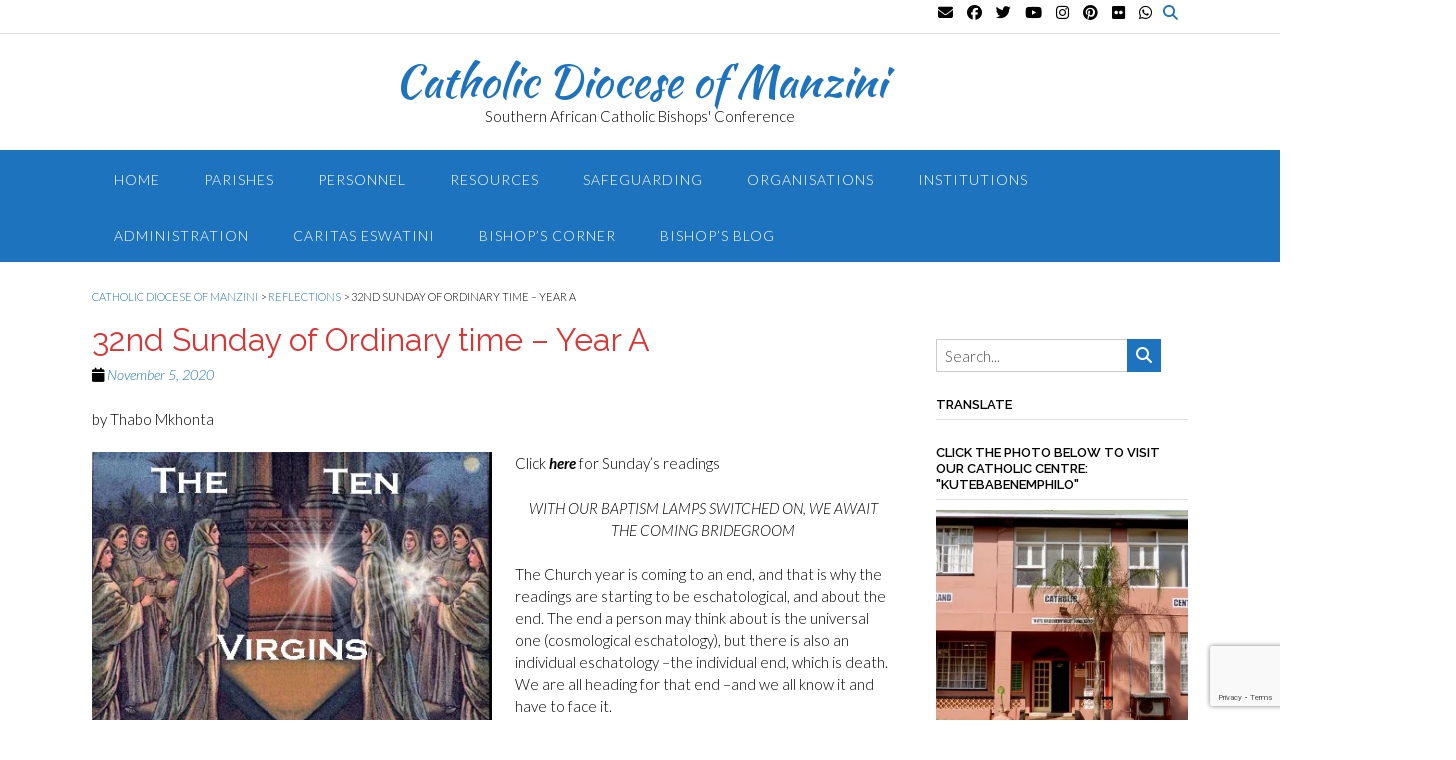

--- FILE ---
content_type: text/html; charset=UTF-8
request_url: https://www.dioceseofmanzini.org/2020/11/05/32nd-sunday-of-ordinary-time-year-a/
body_size: 27041
content:
<!DOCTYPE html><!-- Panoramic Premium -->
<html lang="en-US">
<head>
<meta charset="UTF-8">
<meta name="viewport" content="width=device-width, initial-scale=1">
<link rel="profile" href="http://gmpg.org/xfn/11">

<meta name='robots' content='index, follow, max-image-preview:large, max-snippet:-1, max-video-preview:-1' />

	<!-- This site is optimized with the Yoast SEO plugin v26.7 - https://yoast.com/wordpress/plugins/seo/ -->
	<title>32nd Sunday of Ordinary time - Year A - Catholic Diocese of Manzini</title>
	<link rel="canonical" href="https://www.dioceseofmanzini.org/2020/11/05/32nd-sunday-of-ordinary-time-year-a/" />
	<meta property="og:locale" content="en_US" />
	<meta property="og:type" content="article" />
	<meta property="og:title" content="32nd Sunday of Ordinary time - Year A - Catholic Diocese of Manzini" />
	<meta property="og:description" content="by Thabo Mkhonta Click here for Sunday&#8217;s readings WITH OUR BAPTISM LAMPS SWITCHED ON, WE AWAIT THE COMING BRIDEGROOM The Church year is coming to an end, and that is why the readings are starting to be eschatological, and about the end. The end a person may think about is the universal one (cosmological eschatology), Read More" />
	<meta property="og:url" content="https://www.dioceseofmanzini.org/2020/11/05/32nd-sunday-of-ordinary-time-year-a/" />
	<meta property="og:site_name" content="Catholic Diocese of Manzini" />
	<meta property="article:published_time" content="2020-11-05T08:59:24+00:00" />
	<meta property="og:image" content="http://www.dioceseofmanzini.org/wp-content/uploads/2020/11/wpid-parable-ten-virgings-main-ten-virgins-explained1-300x228.jpg" />
	<meta name="author" content="Neliswa Mdluli" />
	<meta name="twitter:card" content="summary_large_image" />
	<meta name="twitter:label1" content="Written by" />
	<meta name="twitter:data1" content="Neliswa Mdluli" />
	<meta name="twitter:label2" content="Est. reading time" />
	<meta name="twitter:data2" content="2 minutes" />
	<script type="application/ld+json" class="yoast-schema-graph">{"@context":"https://schema.org","@graph":[{"@type":"Article","@id":"https://www.dioceseofmanzini.org/2020/11/05/32nd-sunday-of-ordinary-time-year-a/#article","isPartOf":{"@id":"https://www.dioceseofmanzini.org/2020/11/05/32nd-sunday-of-ordinary-time-year-a/"},"author":{"name":"Neliswa Mdluli","@id":"https://www.dioceseofmanzini.org/#/schema/person/5dc4cbdabfb47bed50a379495035b7bd"},"headline":"32nd Sunday of Ordinary time &#8211; Year A","datePublished":"2020-11-05T08:59:24+00:00","mainEntityOfPage":{"@id":"https://www.dioceseofmanzini.org/2020/11/05/32nd-sunday-of-ordinary-time-year-a/"},"wordCount":498,"image":{"@id":"https://www.dioceseofmanzini.org/2020/11/05/32nd-sunday-of-ordinary-time-year-a/#primaryimage"},"thumbnailUrl":"http://www.dioceseofmanzini.org/wp-content/uploads/2020/11/wpid-parable-ten-virgings-main-ten-virgins-explained1-300x228.jpg","articleSection":["Reflections"],"inLanguage":"en-US"},{"@type":"WebPage","@id":"https://www.dioceseofmanzini.org/2020/11/05/32nd-sunday-of-ordinary-time-year-a/","url":"https://www.dioceseofmanzini.org/2020/11/05/32nd-sunday-of-ordinary-time-year-a/","name":"32nd Sunday of Ordinary time - Year A - Catholic Diocese of Manzini","isPartOf":{"@id":"https://www.dioceseofmanzini.org/#website"},"primaryImageOfPage":{"@id":"https://www.dioceseofmanzini.org/2020/11/05/32nd-sunday-of-ordinary-time-year-a/#primaryimage"},"image":{"@id":"https://www.dioceseofmanzini.org/2020/11/05/32nd-sunday-of-ordinary-time-year-a/#primaryimage"},"thumbnailUrl":"http://www.dioceseofmanzini.org/wp-content/uploads/2020/11/wpid-parable-ten-virgings-main-ten-virgins-explained1-300x228.jpg","datePublished":"2020-11-05T08:59:24+00:00","author":{"@id":"https://www.dioceseofmanzini.org/#/schema/person/5dc4cbdabfb47bed50a379495035b7bd"},"breadcrumb":{"@id":"https://www.dioceseofmanzini.org/2020/11/05/32nd-sunday-of-ordinary-time-year-a/#breadcrumb"},"inLanguage":"en-US","potentialAction":[{"@type":"ReadAction","target":["https://www.dioceseofmanzini.org/2020/11/05/32nd-sunday-of-ordinary-time-year-a/"]}]},{"@type":"ImageObject","inLanguage":"en-US","@id":"https://www.dioceseofmanzini.org/2020/11/05/32nd-sunday-of-ordinary-time-year-a/#primaryimage","url":"http://www.dioceseofmanzini.org/wp-content/uploads/2020/11/wpid-parable-ten-virgings-main-ten-virgins-explained1-300x228.jpg","contentUrl":"http://www.dioceseofmanzini.org/wp-content/uploads/2020/11/wpid-parable-ten-virgings-main-ten-virgins-explained1-300x228.jpg"},{"@type":"BreadcrumbList","@id":"https://www.dioceseofmanzini.org/2020/11/05/32nd-sunday-of-ordinary-time-year-a/#breadcrumb","itemListElement":[{"@type":"ListItem","position":1,"name":"Home","item":"https://www.dioceseofmanzini.org/"},{"@type":"ListItem","position":2,"name":"32nd Sunday of Ordinary time &#8211; Year A"}]},{"@type":"WebSite","@id":"https://www.dioceseofmanzini.org/#website","url":"https://www.dioceseofmanzini.org/","name":"Catholic Diocese of Manzini","description":"Southern African Catholic Bishops&#039; Conference","potentialAction":[{"@type":"SearchAction","target":{"@type":"EntryPoint","urlTemplate":"https://www.dioceseofmanzini.org/?s={search_term_string}"},"query-input":{"@type":"PropertyValueSpecification","valueRequired":true,"valueName":"search_term_string"}}],"inLanguage":"en-US"},{"@type":"Person","@id":"https://www.dioceseofmanzini.org/#/schema/person/5dc4cbdabfb47bed50a379495035b7bd","name":"Neliswa Mdluli","image":{"@type":"ImageObject","inLanguage":"en-US","@id":"https://www.dioceseofmanzini.org/#/schema/person/image/","url":"https://secure.gravatar.com/avatar/c5a1a849f246e157a8691152791cba41772317e3e0062cebf677a76281a65b5e?s=96&d=mm&r=g","contentUrl":"https://secure.gravatar.com/avatar/c5a1a849f246e157a8691152791cba41772317e3e0062cebf677a76281a65b5e?s=96&d=mm&r=g","caption":"Neliswa Mdluli"},"url":"https://www.dioceseofmanzini.org/author/neliswa/"}]}</script>
	<!-- / Yoast SEO plugin. -->


<link rel='dns-prefetch' href='//secure.gravatar.com' />
<link rel='dns-prefetch' href='//stats.wp.com' />
<link rel='dns-prefetch' href='//fonts.googleapis.com' />
<link rel='dns-prefetch' href='//use.fontawesome.com' />
<link rel='dns-prefetch' href='//v0.wordpress.com' />
<link rel='preconnect' href='//i0.wp.com' />
<link rel='preconnect' href='//c0.wp.com' />
<link rel="alternate" type="application/rss+xml" title="Catholic Diocese of Manzini &raquo; Feed" href="https://www.dioceseofmanzini.org/feed/" />
<link rel="alternate" type="application/rss+xml" title="Catholic Diocese of Manzini &raquo; Comments Feed" href="https://www.dioceseofmanzini.org/comments/feed/" />
<link rel="alternate" type="application/rss+xml" title="Catholic Diocese of Manzini &raquo; 32nd Sunday of Ordinary time &#8211; Year A Comments Feed" href="https://www.dioceseofmanzini.org/2020/11/05/32nd-sunday-of-ordinary-time-year-a/feed/" />
<link rel="alternate" title="oEmbed (JSON)" type="application/json+oembed" href="https://www.dioceseofmanzini.org/wp-json/oembed/1.0/embed?url=https%3A%2F%2Fwww.dioceseofmanzini.org%2F2020%2F11%2F05%2F32nd-sunday-of-ordinary-time-year-a%2F" />
<link rel="alternate" title="oEmbed (XML)" type="text/xml+oembed" href="https://www.dioceseofmanzini.org/wp-json/oembed/1.0/embed?url=https%3A%2F%2Fwww.dioceseofmanzini.org%2F2020%2F11%2F05%2F32nd-sunday-of-ordinary-time-year-a%2F&#038;format=xml" />
<style id='wp-img-auto-sizes-contain-inline-css' type='text/css'>
img:is([sizes=auto i],[sizes^="auto," i]){contain-intrinsic-size:3000px 1500px}
/*# sourceURL=wp-img-auto-sizes-contain-inline-css */
</style>
<link rel='stylesheet' id='scap.flashblock-css' href='https://www.dioceseofmanzini.org/wp-content/plugins/compact-wp-audio-player/css/flashblock.css?ver=6.9' type='text/css' media='all' />
<link rel='stylesheet' id='scap.player-css' href='https://www.dioceseofmanzini.org/wp-content/plugins/compact-wp-audio-player/css/player.css?ver=6.9' type='text/css' media='all' />
<style id='wp-emoji-styles-inline-css' type='text/css'>

	img.wp-smiley, img.emoji {
		display: inline !important;
		border: none !important;
		box-shadow: none !important;
		height: 1em !important;
		width: 1em !important;
		margin: 0 0.07em !important;
		vertical-align: -0.1em !important;
		background: none !important;
		padding: 0 !important;
	}
/*# sourceURL=wp-emoji-styles-inline-css */
</style>
<style id='wp-block-library-inline-css' type='text/css'>
:root{--wp-block-synced-color:#7a00df;--wp-block-synced-color--rgb:122,0,223;--wp-bound-block-color:var(--wp-block-synced-color);--wp-editor-canvas-background:#ddd;--wp-admin-theme-color:#007cba;--wp-admin-theme-color--rgb:0,124,186;--wp-admin-theme-color-darker-10:#006ba1;--wp-admin-theme-color-darker-10--rgb:0,107,160.5;--wp-admin-theme-color-darker-20:#005a87;--wp-admin-theme-color-darker-20--rgb:0,90,135;--wp-admin-border-width-focus:2px}@media (min-resolution:192dpi){:root{--wp-admin-border-width-focus:1.5px}}.wp-element-button{cursor:pointer}:root .has-very-light-gray-background-color{background-color:#eee}:root .has-very-dark-gray-background-color{background-color:#313131}:root .has-very-light-gray-color{color:#eee}:root .has-very-dark-gray-color{color:#313131}:root .has-vivid-green-cyan-to-vivid-cyan-blue-gradient-background{background:linear-gradient(135deg,#00d084,#0693e3)}:root .has-purple-crush-gradient-background{background:linear-gradient(135deg,#34e2e4,#4721fb 50%,#ab1dfe)}:root .has-hazy-dawn-gradient-background{background:linear-gradient(135deg,#faaca8,#dad0ec)}:root .has-subdued-olive-gradient-background{background:linear-gradient(135deg,#fafae1,#67a671)}:root .has-atomic-cream-gradient-background{background:linear-gradient(135deg,#fdd79a,#004a59)}:root .has-nightshade-gradient-background{background:linear-gradient(135deg,#330968,#31cdcf)}:root .has-midnight-gradient-background{background:linear-gradient(135deg,#020381,#2874fc)}:root{--wp--preset--font-size--normal:16px;--wp--preset--font-size--huge:42px}.has-regular-font-size{font-size:1em}.has-larger-font-size{font-size:2.625em}.has-normal-font-size{font-size:var(--wp--preset--font-size--normal)}.has-huge-font-size{font-size:var(--wp--preset--font-size--huge)}.has-text-align-center{text-align:center}.has-text-align-left{text-align:left}.has-text-align-right{text-align:right}.has-fit-text{white-space:nowrap!important}#end-resizable-editor-section{display:none}.aligncenter{clear:both}.items-justified-left{justify-content:flex-start}.items-justified-center{justify-content:center}.items-justified-right{justify-content:flex-end}.items-justified-space-between{justify-content:space-between}.screen-reader-text{border:0;clip-path:inset(50%);height:1px;margin:-1px;overflow:hidden;padding:0;position:absolute;width:1px;word-wrap:normal!important}.screen-reader-text:focus{background-color:#ddd;clip-path:none;color:#444;display:block;font-size:1em;height:auto;left:5px;line-height:normal;padding:15px 23px 14px;text-decoration:none;top:5px;width:auto;z-index:100000}html :where(.has-border-color){border-style:solid}html :where([style*=border-top-color]){border-top-style:solid}html :where([style*=border-right-color]){border-right-style:solid}html :where([style*=border-bottom-color]){border-bottom-style:solid}html :where([style*=border-left-color]){border-left-style:solid}html :where([style*=border-width]){border-style:solid}html :where([style*=border-top-width]){border-top-style:solid}html :where([style*=border-right-width]){border-right-style:solid}html :where([style*=border-bottom-width]){border-bottom-style:solid}html :where([style*=border-left-width]){border-left-style:solid}html :where(img[class*=wp-image-]){height:auto;max-width:100%}:where(figure){margin:0 0 1em}html :where(.is-position-sticky){--wp-admin--admin-bar--position-offset:var(--wp-admin--admin-bar--height,0px)}@media screen and (max-width:600px){html :where(.is-position-sticky){--wp-admin--admin-bar--position-offset:0px}}

/*# sourceURL=wp-block-library-inline-css */
</style><style id='global-styles-inline-css' type='text/css'>
:root{--wp--preset--aspect-ratio--square: 1;--wp--preset--aspect-ratio--4-3: 4/3;--wp--preset--aspect-ratio--3-4: 3/4;--wp--preset--aspect-ratio--3-2: 3/2;--wp--preset--aspect-ratio--2-3: 2/3;--wp--preset--aspect-ratio--16-9: 16/9;--wp--preset--aspect-ratio--9-16: 9/16;--wp--preset--color--black: #000000;--wp--preset--color--cyan-bluish-gray: #abb8c3;--wp--preset--color--white: #ffffff;--wp--preset--color--pale-pink: #f78da7;--wp--preset--color--vivid-red: #cf2e2e;--wp--preset--color--luminous-vivid-orange: #ff6900;--wp--preset--color--luminous-vivid-amber: #fcb900;--wp--preset--color--light-green-cyan: #7bdcb5;--wp--preset--color--vivid-green-cyan: #00d084;--wp--preset--color--pale-cyan-blue: #8ed1fc;--wp--preset--color--vivid-cyan-blue: #0693e3;--wp--preset--color--vivid-purple: #9b51e0;--wp--preset--gradient--vivid-cyan-blue-to-vivid-purple: linear-gradient(135deg,rgb(6,147,227) 0%,rgb(155,81,224) 100%);--wp--preset--gradient--light-green-cyan-to-vivid-green-cyan: linear-gradient(135deg,rgb(122,220,180) 0%,rgb(0,208,130) 100%);--wp--preset--gradient--luminous-vivid-amber-to-luminous-vivid-orange: linear-gradient(135deg,rgb(252,185,0) 0%,rgb(255,105,0) 100%);--wp--preset--gradient--luminous-vivid-orange-to-vivid-red: linear-gradient(135deg,rgb(255,105,0) 0%,rgb(207,46,46) 100%);--wp--preset--gradient--very-light-gray-to-cyan-bluish-gray: linear-gradient(135deg,rgb(238,238,238) 0%,rgb(169,184,195) 100%);--wp--preset--gradient--cool-to-warm-spectrum: linear-gradient(135deg,rgb(74,234,220) 0%,rgb(151,120,209) 20%,rgb(207,42,186) 40%,rgb(238,44,130) 60%,rgb(251,105,98) 80%,rgb(254,248,76) 100%);--wp--preset--gradient--blush-light-purple: linear-gradient(135deg,rgb(255,206,236) 0%,rgb(152,150,240) 100%);--wp--preset--gradient--blush-bordeaux: linear-gradient(135deg,rgb(254,205,165) 0%,rgb(254,45,45) 50%,rgb(107,0,62) 100%);--wp--preset--gradient--luminous-dusk: linear-gradient(135deg,rgb(255,203,112) 0%,rgb(199,81,192) 50%,rgb(65,88,208) 100%);--wp--preset--gradient--pale-ocean: linear-gradient(135deg,rgb(255,245,203) 0%,rgb(182,227,212) 50%,rgb(51,167,181) 100%);--wp--preset--gradient--electric-grass: linear-gradient(135deg,rgb(202,248,128) 0%,rgb(113,206,126) 100%);--wp--preset--gradient--midnight: linear-gradient(135deg,rgb(2,3,129) 0%,rgb(40,116,252) 100%);--wp--preset--font-size--small: 13px;--wp--preset--font-size--medium: 20px;--wp--preset--font-size--large: 36px;--wp--preset--font-size--x-large: 42px;--wp--preset--spacing--20: 0.44rem;--wp--preset--spacing--30: 0.67rem;--wp--preset--spacing--40: 1rem;--wp--preset--spacing--50: 1.5rem;--wp--preset--spacing--60: 2.25rem;--wp--preset--spacing--70: 3.38rem;--wp--preset--spacing--80: 5.06rem;--wp--preset--shadow--natural: 6px 6px 9px rgba(0, 0, 0, 0.2);--wp--preset--shadow--deep: 12px 12px 50px rgba(0, 0, 0, 0.4);--wp--preset--shadow--sharp: 6px 6px 0px rgba(0, 0, 0, 0.2);--wp--preset--shadow--outlined: 6px 6px 0px -3px rgb(255, 255, 255), 6px 6px rgb(0, 0, 0);--wp--preset--shadow--crisp: 6px 6px 0px rgb(0, 0, 0);}:where(.is-layout-flex){gap: 0.5em;}:where(.is-layout-grid){gap: 0.5em;}body .is-layout-flex{display: flex;}.is-layout-flex{flex-wrap: wrap;align-items: center;}.is-layout-flex > :is(*, div){margin: 0;}body .is-layout-grid{display: grid;}.is-layout-grid > :is(*, div){margin: 0;}:where(.wp-block-columns.is-layout-flex){gap: 2em;}:where(.wp-block-columns.is-layout-grid){gap: 2em;}:where(.wp-block-post-template.is-layout-flex){gap: 1.25em;}:where(.wp-block-post-template.is-layout-grid){gap: 1.25em;}.has-black-color{color: var(--wp--preset--color--black) !important;}.has-cyan-bluish-gray-color{color: var(--wp--preset--color--cyan-bluish-gray) !important;}.has-white-color{color: var(--wp--preset--color--white) !important;}.has-pale-pink-color{color: var(--wp--preset--color--pale-pink) !important;}.has-vivid-red-color{color: var(--wp--preset--color--vivid-red) !important;}.has-luminous-vivid-orange-color{color: var(--wp--preset--color--luminous-vivid-orange) !important;}.has-luminous-vivid-amber-color{color: var(--wp--preset--color--luminous-vivid-amber) !important;}.has-light-green-cyan-color{color: var(--wp--preset--color--light-green-cyan) !important;}.has-vivid-green-cyan-color{color: var(--wp--preset--color--vivid-green-cyan) !important;}.has-pale-cyan-blue-color{color: var(--wp--preset--color--pale-cyan-blue) !important;}.has-vivid-cyan-blue-color{color: var(--wp--preset--color--vivid-cyan-blue) !important;}.has-vivid-purple-color{color: var(--wp--preset--color--vivid-purple) !important;}.has-black-background-color{background-color: var(--wp--preset--color--black) !important;}.has-cyan-bluish-gray-background-color{background-color: var(--wp--preset--color--cyan-bluish-gray) !important;}.has-white-background-color{background-color: var(--wp--preset--color--white) !important;}.has-pale-pink-background-color{background-color: var(--wp--preset--color--pale-pink) !important;}.has-vivid-red-background-color{background-color: var(--wp--preset--color--vivid-red) !important;}.has-luminous-vivid-orange-background-color{background-color: var(--wp--preset--color--luminous-vivid-orange) !important;}.has-luminous-vivid-amber-background-color{background-color: var(--wp--preset--color--luminous-vivid-amber) !important;}.has-light-green-cyan-background-color{background-color: var(--wp--preset--color--light-green-cyan) !important;}.has-vivid-green-cyan-background-color{background-color: var(--wp--preset--color--vivid-green-cyan) !important;}.has-pale-cyan-blue-background-color{background-color: var(--wp--preset--color--pale-cyan-blue) !important;}.has-vivid-cyan-blue-background-color{background-color: var(--wp--preset--color--vivid-cyan-blue) !important;}.has-vivid-purple-background-color{background-color: var(--wp--preset--color--vivid-purple) !important;}.has-black-border-color{border-color: var(--wp--preset--color--black) !important;}.has-cyan-bluish-gray-border-color{border-color: var(--wp--preset--color--cyan-bluish-gray) !important;}.has-white-border-color{border-color: var(--wp--preset--color--white) !important;}.has-pale-pink-border-color{border-color: var(--wp--preset--color--pale-pink) !important;}.has-vivid-red-border-color{border-color: var(--wp--preset--color--vivid-red) !important;}.has-luminous-vivid-orange-border-color{border-color: var(--wp--preset--color--luminous-vivid-orange) !important;}.has-luminous-vivid-amber-border-color{border-color: var(--wp--preset--color--luminous-vivid-amber) !important;}.has-light-green-cyan-border-color{border-color: var(--wp--preset--color--light-green-cyan) !important;}.has-vivid-green-cyan-border-color{border-color: var(--wp--preset--color--vivid-green-cyan) !important;}.has-pale-cyan-blue-border-color{border-color: var(--wp--preset--color--pale-cyan-blue) !important;}.has-vivid-cyan-blue-border-color{border-color: var(--wp--preset--color--vivid-cyan-blue) !important;}.has-vivid-purple-border-color{border-color: var(--wp--preset--color--vivid-purple) !important;}.has-vivid-cyan-blue-to-vivid-purple-gradient-background{background: var(--wp--preset--gradient--vivid-cyan-blue-to-vivid-purple) !important;}.has-light-green-cyan-to-vivid-green-cyan-gradient-background{background: var(--wp--preset--gradient--light-green-cyan-to-vivid-green-cyan) !important;}.has-luminous-vivid-amber-to-luminous-vivid-orange-gradient-background{background: var(--wp--preset--gradient--luminous-vivid-amber-to-luminous-vivid-orange) !important;}.has-luminous-vivid-orange-to-vivid-red-gradient-background{background: var(--wp--preset--gradient--luminous-vivid-orange-to-vivid-red) !important;}.has-very-light-gray-to-cyan-bluish-gray-gradient-background{background: var(--wp--preset--gradient--very-light-gray-to-cyan-bluish-gray) !important;}.has-cool-to-warm-spectrum-gradient-background{background: var(--wp--preset--gradient--cool-to-warm-spectrum) !important;}.has-blush-light-purple-gradient-background{background: var(--wp--preset--gradient--blush-light-purple) !important;}.has-blush-bordeaux-gradient-background{background: var(--wp--preset--gradient--blush-bordeaux) !important;}.has-luminous-dusk-gradient-background{background: var(--wp--preset--gradient--luminous-dusk) !important;}.has-pale-ocean-gradient-background{background: var(--wp--preset--gradient--pale-ocean) !important;}.has-electric-grass-gradient-background{background: var(--wp--preset--gradient--electric-grass) !important;}.has-midnight-gradient-background{background: var(--wp--preset--gradient--midnight) !important;}.has-small-font-size{font-size: var(--wp--preset--font-size--small) !important;}.has-medium-font-size{font-size: var(--wp--preset--font-size--medium) !important;}.has-large-font-size{font-size: var(--wp--preset--font-size--large) !important;}.has-x-large-font-size{font-size: var(--wp--preset--font-size--x-large) !important;}
/*# sourceURL=global-styles-inline-css */
</style>

<style id='classic-theme-styles-inline-css' type='text/css'>
/*! This file is auto-generated */
.wp-block-button__link{color:#fff;background-color:#32373c;border-radius:9999px;box-shadow:none;text-decoration:none;padding:calc(.667em + 2px) calc(1.333em + 2px);font-size:1.125em}.wp-block-file__button{background:#32373c;color:#fff;text-decoration:none}
/*# sourceURL=/wp-includes/css/classic-themes.min.css */
</style>
<link rel='stylesheet' id='titan-adminbar-styles-css' href='https://www.dioceseofmanzini.org/wp-content/plugins/anti-spam/assets/css/admin-bar.css?ver=7.4.0' type='text/css' media='all' />
<link rel='stylesheet' id='contact-form-7-css' href='https://www.dioceseofmanzini.org/wp-content/plugins/contact-form-7/includes/css/styles.css?ver=6.1.4' type='text/css' media='all' />
<link rel='stylesheet' id='sow-image-default-dbf295114b96-css' href='https://www.dioceseofmanzini.org/wp-content/uploads/siteorigin-widgets/sow-image-default-dbf295114b96.css?ver=6.9' type='text/css' media='all' />
<link rel='stylesheet' id='panoramic-fonts-css' href='https://fonts.googleapis.com/css?family=Kaushan+Script%3A400%7CLato%3A300%2C300italic%2C400%2C400italic%2C600%2C600italic%2C700%2C700italic%7CRaleway%3A300%2C300italic%2C400%2C400italic%2C500%2C500italic%2C600%2C600italic%2C700%2C700italic&#038;subset=latin%2Clatin-ext&#038;ver=10.2.96' type='text/css' media='all' />
<link rel='stylesheet' id='panoramic-header-centered-css' href='https://www.dioceseofmanzini.org/wp-content/themes/panoramic/library/css/header-centered.css?ver=10.2.96' type='text/css' media='all' />
<link rel='stylesheet' id='otb-font-awesome-css' href='//use.fontawesome.com/releases/v6.7.2/css/all.css?ver=6.7.2' type='text/css' media='all' />
<link rel='stylesheet' id='panoramic-style-css' href='https://www.dioceseofmanzini.org/wp-content/themes/panoramic/style.css?ver=10.2.96' type='text/css' media='all' />
<link rel='stylesheet' id='panoramic-instagram-min-css' href='https://www.dioceseofmanzini.org/wp-content/themes/panoramic/library/css/instagram.min.css?ver=10.2.96' type='text/css' media='all' />
<link rel='stylesheet' id='panoramic_customizer_theme_fonts-css' href='//fonts.googleapis.com/css?family=Kaushan+Script%3Aregular|Raleway%3Aregular%2C100%2C300%2C600%2C700%2C800|Lato%3Aregular%2Citalic%2C100%2C300%2C700%26subset%3Dlatin%2C' type='text/css' media='screen' />
<link rel='stylesheet' id='jetpack-subscriptions-css' href='https://c0.wp.com/p/jetpack/15.4/_inc/build/subscriptions/subscriptions.min.css' type='text/css' media='all' />
<link rel='stylesheet' id='__EPYT__style-css' href='https://www.dioceseofmanzini.org/wp-content/plugins/youtube-embed-plus/styles/ytprefs.min.css?ver=14.2.4' type='text/css' media='all' />
<style id='__EPYT__style-inline-css' type='text/css'>

                .epyt-gallery-thumb {
                        width: 33.333%;
                }
                
/*# sourceURL=__EPYT__style-inline-css */
</style>
<link rel='stylesheet' id='sharedaddy-css' href='https://c0.wp.com/p/jetpack/15.4/modules/sharedaddy/sharing.css' type='text/css' media='all' />
<link rel='stylesheet' id='social-logos-css' href='https://c0.wp.com/p/jetpack/15.4/_inc/social-logos/social-logos.min.css' type='text/css' media='all' />
<script type="text/javascript" src="https://www.dioceseofmanzini.org/wp-content/plugins/compact-wp-audio-player/js/soundmanager2-nodebug-jsmin.js?ver=6.9" id="scap.soundmanager2-js"></script>
<script type="text/javascript" src="https://c0.wp.com/c/6.9/wp-includes/js/jquery/jquery.min.js" id="jquery-core-js"></script>
<script type="text/javascript" src="https://c0.wp.com/c/6.9/wp-includes/js/jquery/jquery-migrate.min.js" id="jquery-migrate-js"></script>
<script type="text/javascript" id="__ytprefs__-js-extra">
/* <![CDATA[ */
var _EPYT_ = {"ajaxurl":"https://www.dioceseofmanzini.org/wp-admin/admin-ajax.php","security":"db56a2a571","gallery_scrolloffset":"20","eppathtoscripts":"https://www.dioceseofmanzini.org/wp-content/plugins/youtube-embed-plus/scripts/","eppath":"https://www.dioceseofmanzini.org/wp-content/plugins/youtube-embed-plus/","epresponsiveselector":"[\"iframe.__youtube_prefs_widget__\"]","epdovol":"1","version":"14.2.4","evselector":"iframe.__youtube_prefs__[src], iframe[src*=\"youtube.com/embed/\"], iframe[src*=\"youtube-nocookie.com/embed/\"]","ajax_compat":"","maxres_facade":"eager","ytapi_load":"light","pause_others":"","stopMobileBuffer":"1","facade_mode":"","not_live_on_channel":""};
//# sourceURL=__ytprefs__-js-extra
/* ]]> */
</script>
<script type="text/javascript" src="https://www.dioceseofmanzini.org/wp-content/plugins/youtube-embed-plus/scripts/ytprefs.min.js?ver=14.2.4" id="__ytprefs__-js"></script>
<link rel="https://api.w.org/" href="https://www.dioceseofmanzini.org/wp-json/" /><link rel="alternate" title="JSON" type="application/json" href="https://www.dioceseofmanzini.org/wp-json/wp/v2/posts/6214" /><link rel="EditURI" type="application/rsd+xml" title="RSD" href="https://www.dioceseofmanzini.org/xmlrpc.php?rsd" />
<meta name="generator" content="WordPress 6.9" />
<link rel='shortlink' href='https://wp.me/p9hQzS-1Ce' />
	<style>img#wpstats{display:none}</style>
		<link rel="pingback" href="https://www.dioceseofmanzini.org/xmlrpc.php">
<style type="text/css">
/* Branding */
.site-header .branding {
	padding: 27px 0 23px 0;
}


.slider-padder .bottom-shape.curve {
	background-image: url("data:image/svg+xml,%3Csvg version='1.1' id='Layer_1' xmlns='http://www.w3.org/2000/svg' xmlns:xlink='http://www.w3.org/1999/xlink' x='0px' y='0px' width='2560.065px' height='518px' viewBox='0 0 2560.065 518' enable-background='new 0 0 2560.065 518' xml:space='preserve'%3E%3Cpath fill-rule='evenodd' clip-rule='evenodd' fill='none' d='M0,316C0,210.667,0,105.333,0,0c852.667,0,1705.333,0,2558,0 c-8.746,6.344-17.197,13.147-26.283,18.961c-107.799,68.975-219.433,131.429-331.645,192.76 c-96.982,53.008-198.793,95.616-302.636,133.323c-114.325,41.514-230.835,75.63-349.299,103.166 c-103.313,24.015-207.503,43.19-312.87,55.378c-46.625,5.394-93.521,8.441-140.293,12.572c-6.329,0.56-12.65,1.224-18.975,1.84 c-53.667,0-107.333,0-161,0c-1.515-0.335-3.017-0.887-4.545-0.971c-15.141-0.827-30.318-1.168-45.421-2.426 c-43.815-3.648-87.669-7.02-131.378-11.71c-39.548-4.244-79.041-9.336-118.348-15.41c-45.704-7.063-91.283-15.056-136.729-23.643 c-56.217-10.622-112.106-22.84-166.938-39.421C206.274,392.556,102.947,354.824,0,316z'/%3E%3Cpath fill-rule='evenodd' clip-rule='evenodd' fill='%23FFFFFF' d='M1076,518c6.324-0.616,12.646-1.28,18.975-1.84 c46.771-4.131,93.668-7.179,140.293-12.572c105.367-12.188,209.557-31.363,312.87-55.378 c118.464-27.536,234.974-61.652,349.299-103.166c103.843-37.707,205.653-80.315,302.636-133.323 c112.212-61.331,223.846-123.785,331.645-192.76C2540.803,13.147,2549.254,6.344,2558,0c0.667,0.333,1.783,0.548,1.909,1.024 C2560.196,2.115,2560,3.333,2560,4.5c0,171.167,0,342.333,0,513.5C2065.333,518,1570.667,518,1076,518z'/%3E%3Cpath fill-rule='evenodd' clip-rule='evenodd' fill='%23FFFFFF' d='M0,316c102.947,38.824,206.274,76.556,311.643,108.42 c54.831,16.581,110.721,28.799,166.938,39.421c45.445,8.587,91.024,16.579,136.729,23.643c39.307,6.074,78.8,11.166,118.348,15.41 c43.709,4.69,87.563,8.062,131.378,11.71c15.103,1.258,30.28,1.599,45.421,2.426c1.528,0.084,3.03,0.636,4.545,0.971 c-305,0-610,0-915,0C0,450.667,0,383.333,0,316z'/%3E%3C/svg%3E");
}

.slider-padder .bottom-shape.wave {
	background-image: url("data:image/svg+xml,%3Csvg version='1.1' id='Layer_1' xmlns='http://www.w3.org/2000/svg' xmlns:xlink='http://www.w3.org/1999/xlink' x='0px' y='0px' width='1646px' height='120px' viewBox='0 0 1646 120' enable-background='new 0 0 1646 120' xml:space='preserve'%3E%3Cg%3E%3Cpath fill-rule='evenodd' clip-rule='evenodd' fill='none' d='M0,70C0,2.333,0-65.333,0-133c548.667,0,1097.333,0,1646,0 c0,79,0,158,0,237c-1.261-0.373-2.498-0.896-3.785-1.098c-15.431-2.427-30.836-5.049-46.312-7.149 c-37.885-5.145-75.733-10.66-113.725-14.88c-45.141-5.015-90.378-9.287-135.643-13.027c-38.655-3.194-77.388-5.606-116.126-7.57 c-32.104-1.628-64.261-2.647-96.402-2.939c-39.479-0.359-78.98-0.253-118.446,0.711c-37.94,0.927-75.896,2.509-113.756,5.093 c-35.188,2.401-70.29,6.203-105.372,9.939c-37.553,3.999-75.045,8.575-112.548,13.023c-32.023,3.8-63.998,8.027-96.046,11.608 c-37.211,4.157-74.439,8.244-111.732,11.558c-31.17,2.77-62.415,5.368-93.678,6.237c-34.27,0.952-68.631,0.698-102.89-0.639 c-30.579-1.192-61.151-3.843-91.583-7.169c-43.624-4.768-86.955-11.782-129.68-21.947C38.709,81.097,19.417,75.286,0,70z'/%3E%3Cpath fill-rule='evenodd' clip-rule='evenodd' fill='%23FFFFFF' d='M0,70c19.417,5.286,38.709,11.097,58.277,15.751 c42.725,10.165,86.056,17.18,129.68,21.947c30.431,3.326,61.004,5.977,91.583,7.169c34.259,1.337,68.621,1.591,102.89,0.639 c31.263-0.869,62.508-3.468,93.678-6.237c37.293-3.313,74.521-7.4,111.732-11.558c32.048-3.581,64.022-7.809,96.046-11.608 c37.503-4.448,74.995-9.024,112.548-13.023c35.082-3.736,70.185-7.538,105.372-9.939c37.86-2.584,75.815-4.166,113.756-5.093 c39.466-0.964,78.968-1.07,118.446-0.711c32.142,0.292,64.299,1.312,96.402,2.939c38.738,1.964,77.471,4.376,116.126,7.57 c45.265,3.74,90.502,8.013,135.643,13.027c37.991,4.22,75.84,9.735,113.725,14.88c15.476,2.101,30.881,4.723,46.312,7.149 c1.287,0.202,2.524,0.725,3.785,1.098c0,49.667,0,99.333,0,149c-548.666,0-1097.333,0-1646,0C0,192,0,131,0,70z'/%3E%3C/g%3E%3C/svg%3E");
}


.header-video-padder .bottom-shape.curve,
.header-image-padder .bottom-shape.curve {
	background-image: url("data:image/svg+xml,%3Csvg version='1.1' id='Layer_1' xmlns='http://www.w3.org/2000/svg' xmlns:xlink='http://www.w3.org/1999/xlink' x='0px' y='0px' width='2560.065px' height='518px' viewBox='0 0 2560.065 518' enable-background='new 0 0 2560.065 518' xml:space='preserve'%3E%3Cpath fill-rule='evenodd' clip-rule='evenodd' fill='none' d='M0,316C0,210.667,0,105.333,0,0c852.667,0,1705.333,0,2558,0 c-8.746,6.344-17.197,13.147-26.283,18.961c-107.799,68.975-219.433,131.429-331.645,192.76 c-96.982,53.008-198.793,95.616-302.636,133.323c-114.325,41.514-230.835,75.63-349.299,103.166 c-103.313,24.015-207.503,43.19-312.87,55.378c-46.625,5.394-93.521,8.441-140.293,12.572c-6.329,0.56-12.65,1.224-18.975,1.84 c-53.667,0-107.333,0-161,0c-1.515-0.335-3.017-0.887-4.545-0.971c-15.141-0.827-30.318-1.168-45.421-2.426 c-43.815-3.648-87.669-7.02-131.378-11.71c-39.548-4.244-79.041-9.336-118.348-15.41c-45.704-7.063-91.283-15.056-136.729-23.643 c-56.217-10.622-112.106-22.84-166.938-39.421C206.274,392.556,102.947,354.824,0,316z'/%3E%3Cpath fill-rule='evenodd' clip-rule='evenodd' fill='%23FFFFFF' d='M1076,518c6.324-0.616,12.646-1.28,18.975-1.84 c46.771-4.131,93.668-7.179,140.293-12.572c105.367-12.188,209.557-31.363,312.87-55.378 c118.464-27.536,234.974-61.652,349.299-103.166c103.843-37.707,205.653-80.315,302.636-133.323 c112.212-61.331,223.846-123.785,331.645-192.76C2540.803,13.147,2549.254,6.344,2558,0c0.667,0.333,1.783,0.548,1.909,1.024 C2560.196,2.115,2560,3.333,2560,4.5c0,171.167,0,342.333,0,513.5C2065.333,518,1570.667,518,1076,518z'/%3E%3Cpath fill-rule='evenodd' clip-rule='evenodd' fill='%23FFFFFF' d='M0,316c102.947,38.824,206.274,76.556,311.643,108.42 c54.831,16.581,110.721,28.799,166.938,39.421c45.445,8.587,91.024,16.579,136.729,23.643c39.307,6.074,78.8,11.166,118.348,15.41 c43.709,4.69,87.563,8.062,131.378,11.71c15.103,1.258,30.28,1.599,45.421,2.426c1.528,0.084,3.03,0.636,4.545,0.971 c-305,0-610,0-915,0C0,450.667,0,383.333,0,316z'/%3E%3C/svg%3E");
}

.header-video-padder .bottom-shape.wave,
.header-image-padder .bottom-shape.wave {
	background-image: url("data:image/svg+xml,%3Csvg version='1.1' id='Layer_1' xmlns='http://www.w3.org/2000/svg' xmlns:xlink='http://www.w3.org/1999/xlink' x='0px' y='0px' width='1646px' height='120px' viewBox='0 0 1646 120' enable-background='new 0 0 1646 120' xml:space='preserve'%3E%3Cg%3E%3Cpath fill-rule='evenodd' clip-rule='evenodd' fill='none' d='M0,70C0,2.333,0-65.333,0-133c548.667,0,1097.333,0,1646,0 c0,79,0,158,0,237c-1.261-0.373-2.498-0.896-3.785-1.098c-15.431-2.427-30.836-5.049-46.312-7.149 c-37.885-5.145-75.733-10.66-113.725-14.88c-45.141-5.015-90.378-9.287-135.643-13.027c-38.655-3.194-77.388-5.606-116.126-7.57 c-32.104-1.628-64.261-2.647-96.402-2.939c-39.479-0.359-78.98-0.253-118.446,0.711c-37.94,0.927-75.896,2.509-113.756,5.093 c-35.188,2.401-70.29,6.203-105.372,9.939c-37.553,3.999-75.045,8.575-112.548,13.023c-32.023,3.8-63.998,8.027-96.046,11.608 c-37.211,4.157-74.439,8.244-111.732,11.558c-31.17,2.77-62.415,5.368-93.678,6.237c-34.27,0.952-68.631,0.698-102.89-0.639 c-30.579-1.192-61.151-3.843-91.583-7.169c-43.624-4.768-86.955-11.782-129.68-21.947C38.709,81.097,19.417,75.286,0,70z'/%3E%3Cpath fill-rule='evenodd' clip-rule='evenodd' fill='%23FFFFFF' d='M0,70c19.417,5.286,38.709,11.097,58.277,15.751 c42.725,10.165,86.056,17.18,129.68,21.947c30.431,3.326,61.004,5.977,91.583,7.169c34.259,1.337,68.621,1.591,102.89,0.639 c31.263-0.869,62.508-3.468,93.678-6.237c37.293-3.313,74.521-7.4,111.732-11.558c32.048-3.581,64.022-7.809,96.046-11.608 c37.503-4.448,74.995-9.024,112.548-13.023c35.082-3.736,70.185-7.538,105.372-9.939c37.86-2.584,75.815-4.166,113.756-5.093 c39.466-0.964,78.968-1.07,118.446-0.711c32.142,0.292,64.299,1.312,96.402,2.939c38.738,1.964,77.471,4.376,116.126,7.57 c45.265,3.74,90.502,8.013,135.643,13.027c37.991,4.22,75.84,9.735,113.725,14.88c15.476,2.101,30.881,4.723,46.312,7.149 c1.287,0.202,2.524,0.725,3.785,1.098c0,49.667,0,99.333,0,149c-548.666,0-1097.333,0-1646,0C0,192,0,131,0,70z'/%3E%3C/g%3E%3C/svg%3E");
}

/*
.panoramic-slider-container.default.smart .slider .slide .overlay h1,
.panoramic-slider-container.default.smart .slider .slide .overlay h2 {
	line-height: 0em;	
}

.panoramic-slider-container.default.smart .slider .slide .overlay .opacity p {
	line-height: 0em;	
}

.panoramic-slider-container.default.smart .slider .slide .overlay .opacity p {
	margin-top: 0em;
	margin-bottom: 0em;
}

.panoramic-slider-container.default.smart .slider .slide .overlay .opacity a.button,
.panoramic-slider-container.default.smart .slider .slide .overlay .opacity button {
	margin-top: 0em;
	margin-bottom: 0em;
}
*/

.main-navigation ul ul a {
	min-width: 200px;
}
.main-navigation ul ul a {
	white-space: nowrap;
}



/* Full width logo */
	.site-header.full-width-logo .site-container,
	.site-header.full-width-mobile-logo .site-container {
		padding: 0;
		max-width: 100%;
	}
	.site-header.full-width-logo .site-top-bar .site-container,
	.site-header.full-width-mobile-logo .site-top-bar .site-container {
		padding: 0 22px;
		max-width: 1140px;
	}
	.site-header.full-width-logo .branding,
	.site-header.full-width-mobile-logo .branding {
		padding: 0;
		width: 100%;
	}
	.site-header.full-width-logo .branding .title_and_tagline,
	.site-header.full-width-mobile-logo .branding .title_and_tagline {
		display: none !important;
	}
	.site-header.full-width-logo .site-header-right,
	.site-header.full-width-mobile-logo .site-header-right {
		display: none !important;
	}

/* Solidify the navigation menu */
@media only screen and (max-width: 960px) {	.main-navigation.translucent {
		position: relative;
		background-color: #006489 !important;
	}
	
	.header-image .overlay-container,
	.panoramic-slider-container.default .slider .slide .overlay-container {
		padding-top: 0 !important;
	}
	.panoramic-slider-container.default .controls-container {
		margin-top: 0 !important;
	}
}

/* Mobile Menu and other mobile stylings */@media only screen and (max-width: 960px) {	/*
	.site-header.drop-shadow {
		box-shadow: 0 1px 8px 5px rgb(0 0 0 / 20%);
	}
	*/
	
    #main-menu.panoramic-mobile-menu-dark-color-scheme,
	#main-menu.panoramic-mobile-menu-dark-color-scheme ul ul {
    	background-color: #272727;
	}
    
	#main-menu.panoramic-mobile-menu-standard-color-scheme {
		background-color: #006489;
	}

	/* Menu toggle button */
    .header-menu-button {
	    display: block;
		padding: 16px 18px 11px 18px;
	    color: #FFF;
	    text-transform: uppercase;
    	text-align: center;
	    cursor: pointer;
	}
	
		
	.header-menu-button .otb-fa.otb-fa-bars,
	.header-menu-button .fa-solid.fa-bars {
    	font-size: 28px;
	}
	
	/* Menu close button */
    .main-menu-close {
        display: block;
    	background-color: rgba(0, 0, 0, 0.2);
    	border-radius: 100%;
        position: absolute;
        top: 15px;
        left: 15px;
        font-size: 26px;
        color: #FFFFFF;
        text-align: center;
        padding: 0 6px 0 10px;
        height: 36px;
    	width: 36px;
        line-height: 33px;
        cursor: pointer;
    	
	    -webkit-transition: all 0.2s ease 0s;
	     -moz-transition: all 0.2s ease 0s;
	      -ms-transition: all 0.2s ease 0s;
	       -o-transition: all 0.2s ease 0s;
	          transition: all 0.2s ease 0s;

    }
    
	body.font-awesome-latest .main-menu-close {
		padding: 0 2px 0 4px;
		font-size: 23px;
		line-height: 35px;
	}
	
    .main-menu-close:hover .otb-fa,
    .main-menu-close:hover .fa-solid {
    	font-weight: 700 !important;
	}
	.main-menu-close .otb-fa-angle-left {
        position: relative;
        left: -4px;
    }

	.main-menu-close .fa-angle-left {
		position: relative;
        left: -5px;
    }
    
    /*
	.main-navigation.drop-shadow::after {
		box-shadow: none !important;
		clip-path: none;
	}
    */
    
	/* Remove the rollover functionality from the desktop menu */
    .main-navigation ul {
        display: block;
		visibility: visible !important;
		opacity: 1 !important;
		transform: none !important;
    }
	
    .main-navigation #main-menu {
        color: #FFFFFF;
        box-shadow: 1px 0 1px rgba(255, 255, 255, 0.04) inset;
        position: fixed;
        top: 0;
        width: 280px;
        max-width: 100%;
        -ms-box-sizing: border-box;
        -moz-box-sizing: border-box;
        -webkit-box-sizing: border-box;
        box-sizing: border-box;
        padding: 70px 0 30px 0;
        z-index: 100000;
        height: 100%;
        overflow: auto;
        
        -webkit-transition: left 0.4s ease 0s, right 0.4s ease 0s;
        -moz-transition: left 0.4s ease 0s, right 0.4s ease 0s;
        -ms-transition: left 0.4s ease 0s, right 0.4s ease 0s;
        -o-transition: left 0.4s ease 0s, right 0.4s ease 0s;
        transition: left 0.4s ease 0s, right 0.4s ease 0s;
    }
    .main-navigation #main-menu.left-aligned {
		left: -280px;
	}
	.main-navigation #main-menu:not(.left-aligned),
    .main-navigation #main-menu.right-aligned {
		right: -280px;
	}
    
    #main-menu .menu {
    	border-top-width: 1px;
    	border-top-style: solid;
	}
    #main-menu.panoramic-mobile-menu-standard-color-scheme .menu {
    	border-top-color: #FFFFFF;
	}
	.main-navigation li,
	.main-navigation .search-button {
        display: block;
        float: none;
        position: relative;
    }
    .main-navigation li a {
    	white-space: normal !important;
    	border-bottom-width: 1px;
    	border-bottom-style: solid;
		box-shadow: none;
		display: block;
		color: #FFFFFF;
        float: none;
        padding: 10px 22px;
        font-size: 14px;
        text-align: left !important;
  	}
    #main-menu.panoramic-mobile-menu-standard-color-scheme li a {
    	border-bottom-color: #FFFFFF;
	}
    #main-menu.panoramic-mobile-menu-standard-color-scheme li:not(.highlighted) a:hover {
    	background-color: rgba(0, 0, 0, 0.2); 
  	}
    .main-navigation ul ul a {
    	text-transform: none;
  	}
    .main-navigation ul ul li:last-child a,
    .main-navigation ul ul li a {
        padding: 6px 30px;
        width: auto;
    }
    .main-navigation ul ul ul li a {
        padding: 6px 39px !important;
    }
    .main-navigation ul ul ul ul li a {
        padding: 6px 47px !important;
    }
    .main-navigation ul ul ul ul ul li a {
        padding: 6px 55px !important;
    }

    .main-navigation ul ul {
        position: relative !important;
    	box-shadow: none;
        top: 0 !important;
        left: 0 !important;
        float: none !important;
    	background-color: transparent;
        padding: 0;
        margin: 0;
		width: 100%;
        display: none;
    	border-top: none;
    }
	.main-navigation ul ul ul {
		left: 0 !important;
	}
	.menu-dropdown-btn {
    	display: block;
    }
    .open-page-item > ul.children,
    .open-page-item > ul.sub-menu {
    	display: block !important;
    }
    .open-page-item .otb-fa-angle-down,
	.open-page-item .fa-angle-down {
		color: #FFFFFF;
    	font-weight: 700 !important;
    }
    
    /* 1st level selected item */
    #main-menu.panoramic-mobile-menu-standard-color-scheme li:not(.highlighted) a:hover,
	#main-menu.panoramic-mobile-menu-standard-color-scheme li:not(.highlighted).current-menu-item > a,
	#main-menu.panoramic-mobile-menu-standard-color-scheme li:not(.highlighted).current_page_item > a,
	#main-menu.panoramic-mobile-menu-standard-color-scheme li:not(.highlighted).current-menu-parent > a,
	#main-menu.panoramic-mobile-menu-standard-color-scheme li:not(.highlighted).current_page_parent > a,
	#main-menu.panoramic-mobile-menu-standard-color-scheme li:not(.highlighted).current-menu-ancestor > a,
	#main-menu.panoramic-mobile-menu-standard-color-scheme li:not(.highlighted).current_page_ancestor > a {
		background-color: rgba(0, 0, 0, 0.2) !important;
	}

	/* 2nd level selected item */
	#main-menu.panoramic-mobile-menu-standard-color-scheme ul ul li.current-menu-item > a,
	#main-menu.panoramic-mobile-menu-standard-color-scheme ul ul li.current_page_item > a,
	#main-menu.panoramic-mobile-menu-standard-color-scheme ul ul li.current-menu-parent > a,
	#main-menu.panoramic-mobile-menu-standard-color-scheme ul ul li.current_page_parent > a,
	#main-menu.panoramic-mobile-menu-standard-color-scheme ul ul li.current-menu-ancestor > a,
	#main-menu.panoramic-mobile-menu-standard-color-scheme ul ul li.current_page_ancestor > a {
		background-color: rgba(0, 0, 0, 0.2);
	}
	
	/* 3rd level selected item */
	#main-menu.panoramic-mobile-menu-standard-color-scheme ul ul ul li.current-menu-item > a,
	#main-menu.panoramic-mobile-menu-standard-color-scheme ul ul ul li.current_page_item > a,
	#main-menu.panoramic-mobile-menu-standard-color-scheme ul ul ul li.current-menu-parent > a,
	#main-menu.panoramic-mobile-menu-standard-color-scheme ul ul ul li.current_page_parent > a,
	#main-menu.panoramic-mobile-menu-standard-color-scheme ul ul ul li.current-menu-ancestor > a,
	#main-menu.panoramic-mobile-menu-standard-color-scheme ul ul ul li.current_page_ancestor > a {
		background-color: rgba(0, 0, 0, 0.2);
	}
		
 	.search-slidedown {
		margin-top: 10px;
    	position: relative;
    	top: 0;
    }
    	
    .main-navigation .search-slidedown .search-block {
		left: 18px !important;
		width: 200px;
    	margin-left: 0;
	}
	.main-navigation .search-slidedown .search-block label {
    	display: block;	
    }
    	
	.main-navigation .search-slidedown .search-block .search-field {
    	width: 100%;
		border: none !important;
	}
	
	.slider-placeholder {
		display: none;
	}
	
	.panoramic-slider-container.default .prev.top-padded,
	.panoramic-slider-container.default .next.top-padded {
		margin-top: -26px;
	}

	.header-image .overlay.top-padded,
	.panoramic-slider-container.default .slider .slide .overlay.top-padded {
		padding-top: 0;
	}
}


/* Button styling */
a.button,
.widget-area .widget a.button,
.panoramic-page-builders-use-theme-styles .widget_sow-button .ow-button-base a,
.panoramic-page-builders-use-theme-styles .elementor-button,
button,
input[type="button"],
input[type="reset"],
input[type="submit"],
html #infinite-handle span button,
html #infinite-handle span button:hover,
div.wpforms-container form.wpforms-form input[type=submit],
div.wpforms-container form.wpforms-form button[type=submit],
div.wpforms-container form.wpforms-form .wpforms-page-button {
	min-width: 0px;
}

/* Blog Featured Image Rollover Effect  */

/* Opacity */
.featured-image-container.opacity-rollover .opacity {
	background-color: rgba( 0, 0, 0, 0.5);
}

.masonry-grid-container {
    margin-left: -1.3%;
	margin-right: -1.3%;
}


.masonry-grid-container article.blog-post-masonry-grid-layout {
	width: 47.4%;
    margin-left: 1.3%;
	margin-right: 1.3%;
	margin-bottom: 2.6%;
}

@media screen and (max-width: 980px) {
	.masonry-grid-container article.blog-post-masonry-grid-layout {
	    width: 47.4%;
	}
}

</style><style type="text/css" id="custom-background-css">
body.custom-background { background-color: #FFFFFF; }
</style>
	
<!-- Begin Custom CSS -->
<style type="text/css" id="out-the-box-custom-css">
a,
                .header-video .overlay .opacity h1,
                .header-video .overlay .opacity h2,
                .header-image .overlay .opacity h1,
                .header-image .overlay .opacity h2,
                .panoramic-slider-container.default .slider .slide .overlay .opacity h1,
				.panoramic-slider-container.default .slider .slide .overlay .opacity h2,
				.search-btn,
				.site-title a,
				.widget-area .widget a,
                .rpwe-title a,
                .rpwe-block .rpwe-comment,
				.search-btn .otb-fa-search,
                .search-btn .fa-search,
				.info-text em,
				.woocommerce .woocommerce-breadcrumb a,
				.woocommerce-page .woocommerce-breadcrumb a,
				.woocommerce div.product .woocommerce-tabs ul.tabs li a:hover,
				.woocommerce div.product .woocommerce-tabs ul.tabs li.active a,
                div.wpforms-container form.wpforms-form .wpforms-required-label,
				.color-text,
				.panoramic-page-builders-use-theme-styles .elementor-widget-icon.elementor-view-default .elementor-icon,
				.panoramic-page-builders-use-theme-styles .elementor-widget-icon.elementor-view-framed .elementor-icon,
				.panoramic-page-builders-use-theme-styles .elementor-widget-icon-box.elementor-view-default .elementor-icon,
				.panoramic-page-builders-use-theme-styles .elementor-widget-icon-box.elementor-view-framed .elementor-icon,
                
				.panoramic-bookingpress-use-theme-styles .bpa-front-tabs--vertical-left .bpa-front-tab-menu .bpa-front-tab-menu--item.__bpa-is-active,
				.panoramic-bookingpress-use-theme-styles .bpa-front-tabs .bpa-front-module--booking-summary .bpa-front-module--bs-amount-details .bpa-front-module--bs-ad--price,
				.panoramic-bookingpress-use-theme-styles .bpa-front-tabs--vertical-left .bpa-front-tab-menu .bpa-front-tab-menu--item.__bpa-is-active::before,
				.panoramic-bookingpress-use-theme-styles .bpa-custom-datepicker .el-year-table td.today .cell,
				.panoramic-bookingpress-use-theme-styles .bpa-custom-datepicker .el-month-table td.today .cell,
				.panoramic-bookingpress-use-theme-styles .bpa-front--dt__calendar .vc-day.is-today .vc-day-content,
				.panoramic-bookingpress-use-theme-styles .bpa-front-form-control--checkbox .el-checkbox__input.is-checked + .el-checkbox__label,
				.panoramic-bookingpress-use-theme-styles .bpa-tn__dropdown-menu .bpa-tn__dropdown-item a.bpa-tm__item.__bpa-is-active,
				.panoramic-bookingpress-use-theme-styles .bpa-tn__dropdown-menu .bpa-tn__dropdown-item a.bpa-tm__item.__bpa-is-active span,
				.panoramic-bookingpress-use-theme-styles .bpa-front-ma--pagination-wrapper .el-pager li:hover,
				.panoramic-bookingpress-use-theme-styles .bpa-vac-pd__item.__bpa-pd-is-total-item .bpa-vac-pd__val,
				.panoramic-bookingpress-use-theme-styles .el-date-picker__header-label.active, .el-date-picker__header-label:hover,
				.panoramic-bookingpress-use-theme-styles .el-date-table td.available:hover,
				.panoramic-bookingpress-use-theme-styles .el-date-table td.today:not(.current) span,
				.panoramic-bookingpress-use-theme-styles .el-month-table td .cell:hover,
				.panoramic-bookingpress-use-theme-styles .el-month-table td.current:not(.disabled) .cell,
				.panoramic-bookingpress-use-theme-styles .el-year-table td .cell:hover,
				.panoramic-bookingpress-use-theme-styles .el-year-table td.current:not(.disabled) .cell,
				.panoramic-bookingpress-use-theme-styles .el-picker-panel__content .el-date-table td:not(.next-month):not(.prev-month):not(.today):not(.current) span:hover,
				.panoramic-bookingpress-use-theme-styles .el-picker-panel__content .el-date-table td:not(.current):not(.today) span:hover,
				.panoramic-bookingpress-use-theme-styles .bpa-front-cp-custom-popover .el-year-table td.today .cell,
				.panoramic-bookingpress-use-theme-styles .bpa-front-cp-custom-popover .el-month-table td.today .cell,
				.panoramic-bookingpress-use-theme-styles .bpa-custom-datepicker .el-year-table td.today .cell,
				.panoramic-bookingpress-use-theme-styles .bpa-custom-datepicker .el-month-table td.today .cell,
				.panoramic-bookingpress-use-theme-styles .bpa-tn__dropdown-menu .bpa-tn__dropdown-item a.bpa-tm__item.__bpa-is-active,
				.panoramic-bookingpress-use-theme-styles .bpa-tn__dropdown-menu .bpa-tn__dropdown-item a.bpa-tm__item.__bpa-is-active span,
				.panoramic-bookingpress-use-theme-styles .bpa-front-ma--pagination-wrapper .el-pager li:hover,
				.panoramic-bookingpress-use-theme-styles .bpa-vac-pd__item.__bpa-pd-is-total-item .bpa-vac-pd__val,
				.panoramic-bookingpress-use-theme-styles .el-date-picker__header-label.active,
				.panoramic-bookingpress-use-theme-styles .el-date-picker__header-label:hover,
				.panoramic-bookingpress-use-theme-styles .el-date-table td.available:hover,
				.panoramic-bookingpress-use-theme-styles .el-date-table td.today:not(.current) span,
				.panoramic-bookingpress-use-theme-styles .el-month-table td .cell:hover,
				.panoramic-bookingpress-use-theme-styles .el-month-table td.current:not(.disabled) .cell,
				.panoramic-bookingpress-use-theme-styles .el-year-table td .cell:hover,
				.panoramic-bookingpress-use-theme-styles .el-year-table td.current:not(.disabled) .cell,
				.panoramic-bookingpress-use-theme-styles .el-picker-panel__content .el-date-table td:not(.next-month):not(.prev-month):not(.today):not(.current) span:hover,
				.panoramic-bookingpress-use-theme-styles .el-picker-panel__content .el-date-table td:not(.current):not(.today) span:hover,
				.panoramic-bookingpress-use-theme-styles .bpa-front-cp-custom-popover .el-year-table td.today .cell,
				.panoramic-bookingpress-use-theme-styles .bpa-front-cp-custom-popover .el-month-table td.today .cell,
				.panoramic-bookingpress-use-theme-styles .bpa-custom-datepicker .el-year-table td.today .cell,
				.panoramic-bookingpress-use-theme-styles .bpa-custom-datepicker .el-month-table td.today .cell,
                
                .wp-block-search__button-inside.wp-block-search__button-inside.wp-block-search__icon-button .wp-block-search__button,
                .wc-block-mini-cart__footer .wc-block-mini-cart__footer-actions .wc-block-components-button.outlined{color:#1E73BE;}.wp-block-search__button-inside.wp-block-search__icon-button .wp-block-search__button{stroke:#1E73BE;}.panoramic-bookingpress-use-theme-styles .bpa-front-module--category .bpa-front-cat-items .bpa-front-ci-pill.el-tag.__bpa-is-active svg,
				.panoramic-bookingpress-use-theme-styles .bpa-front-module--service-item .bpa-front-si-card .bpa-front-si-card--checkmark-icon svg,
				.panoramic-bookingpress-use-theme-styles .bpa-front-dcw__vector .bpa-front-dcw__vector-primary-color,
				.panoramic-bookingpress-use-theme-styles .bpa-front-loader-cl-primary,
				.panoramic-bookingpress-use-theme-styles .bpa-tn__dropdown-menu .bpa-tn__dropdown-item a.bpa-tm__item.__bpa-is-active svg,
				.panoramic-bookingpress-use-theme-styles .bpa-front-data-empty-view--my-bookings .bpa-front-dev__primary-bg,
				.panoramic-bookingpress-use-theme-styles .bpa-front-module--booking-summary .bpa-front-module--bs-head .bpa-head__vector-item,
				.panoramic-bookingpress-use-theme-styles .bpa-front-module--confirmation .bpa-head__vector--confirmation .bpa-head__vector-item,
				.panoramic-bookingpress-use-theme-styles .bpa-front-thankyou-module-container .bpa-front-tmc__head .bpa-front-tmc__vector--confirmation .bpa-head__vector-item,
        		.panoramic-bookingpress-use-theme-styles .bpa-front-loader-cl-primary,
				.panoramic-bookingpress-use-theme-styles .bpa-front-data-empty-view .bpa-front-dev__primary-bg,
				.panoramic-bookingpress-use-theme-styles .bpa-front__no-timeslots-body svg .bpa-front-dev__primary-bg{fill:#1E73BE !important;}div.wpforms-container form.wpforms-form input[type="text"]:focus,
				div.wpforms-container form.wpforms-form input[type="email"]:focus,
				div.wpforms-container form.wpforms-form input[type="tel"]:focus,
				div.wpforms-container form.wpforms-form input[type="number"]:focus,
				div.wpforms-container form.wpforms-form input[type="url"]:focus,
				div.wpforms-container form.wpforms-form input[type="password"]:focus,
				div.wpforms-container form.wpforms-form input[type="search"]:focus,
				div.wpforms-container form.wpforms-form select:focus,
				div.wpforms-container form.wpforms-form textarea:focus,
				.panoramic-bbpress-use-theme-styles #bbpress-forums div.bbp-the-content-wrapper textarea.bbp-the-content:focus,
				.panoramic-bbpress-use-theme-styles #bbpress-forums fieldset.bbp-form input[type="text"]:focus,
				input[type="text"]:focus,
				input[type="email"]:focus,
				input[type="tel"]:focus,
				input[type="url"]:focus,
				input[type="password"]:focus,
				input[type="search"]:focus,
				textarea:focus,
				select:focus,
				.site-header .site-header-right .search-form.focused *,
				.panoramic-page-builders-use-theme-styles .elementor-widget-icon.elementor-view-framed .elementor-icon,
				.panoramic-page-builders-use-theme-styles .elementor-widget-icon-box.elementor-view-framed .elementor-icon,
				
				.wp-block-search.wp-block-search__button-inside .wp-block-search__inside-wrapper:focus-within,
				
				.panoramic-bookingpress-use-theme-styles .bpa-front-form-control input:focus,
				.panoramic-bookingpress-use-theme-styles .bpa-front-form-control .el-textarea__inner:focus,
				.panoramic-bookingpress-use-theme-styles .el-date-picker__time-header .el-input .el-input__inner:focus,
				.panoramic-bookingpress-use-theme-styles .bpa-front-module--service-item.__bpa-is-selected .bpa-front-si-card,
				.panoramic-bookingpress-use-theme-styles .bpa-front-module--category .bpa-front-cat-items .bpa-front-ci-pill.el-tag.__bpa-is-active,
				.panoramic-bookingpress-use-theme-styles .bpa-front-module--category .bpa-front-cat-items .bpa-front-ci-pill.el-tag:hover,
				.panoramic-bookingpress-use-theme-styles .bpa-front--dt__time-slots .bpa-front--dt__ts-body .bpa-front--dt__ts-body--row .bpa-front--dt__ts-body--items .bpa-front--dt__ts-body--item:hover,
				.panoramic-bookingpress-use-theme-styles .bpa-front-tabs--vertical-left .bpa-front-tab-menu .bpa-front-tab-menu--item.__bpa-is-active .bpa-front-tm--item-icon,
				.panoramic-bookingpress-use-theme-styles .bpa-front-module--payment-methods .bpa-front-module--pm-body .bpa-front-module--pm-body__item.__bpa-is-selected,
				.panoramic-bookingpress-use-theme-styles .bpa-front-module--payment-methods .bpa-front-module--pm-body .bpa-front-module--pm-body__item.__is-selected,
				.panoramic-bookingpress-use-theme-styles .bpa-front-form-control--checkbox .el-checkbox__input.is-checked .el-checkbox__inner,
				.panoramic-bookingpress-use-theme-styles .bpa-front-form-control--checkbox .el-checkbox__inner:hover,
				.panoramic-bookingpress-use-theme-styles .el-radio__input.is-checked .el-radio__inner,
				.panoramic-bookingpress-use-theme-styles .bpa-front--dt__time-slots .bpa-front--dt__ts-body .bpa-front--dt__ts-body--row .bpa-front--dt__ts-body--items .bpa-front--dt__ts-body--item.__bpa-is-selected,
				.panoramic-bookingpress-use-theme-styles .bpa-front-module--atc-wrapper .bpa-front-btn:hover,
				.panoramic-bookingpress-use-theme-styles .bpa-front-btn--primary,
				.panoramic-bookingpress-use-theme-styles .bpa-ma-vac--action-btn-group .bpa-front-btn:hover,
				.panoramic-bookingpress-use-theme-styles .bpa-front-ma--pagination-wrapper .btn-prev:hover,
				.panoramic-bookingpress-use-theme-styles .bpa-front-ma--pagination-wrapper .btn-next:hover,
				.panoramic-bookingpress-use-theme-styles .bpa-front-btn--primary:hover,
				.panoramic-bookingpress-use-theme-styles .bpa-front-ma--pagination-wrapper .el-pager li.active,
				.panoramic-bookingpress-use-theme-styles .bpa-front-ma--pagination-wrapper .el-pager li:hover{border-color:#1E73BE;}#back-to-top,
				.main-navigation,
				.main-navigation ul ul,
				#comments .form-submit #submit,
				.search-block .search-submit,
				.no-results-btn,
				button,
        		a.button,
				.widget-area .widget a.button,
				.panoramic-page-builders-use-theme-styles .widget_sow-button .ow-button-base a,
				.panoramic-page-builders-use-theme-styles .elementor-widget-button .elementor-button,
				.panoramic-page-builders-use-theme-styles .elementor-widget-icon.elementor-view-stacked .elementor-icon,
				input[type="button"],
				input[type="reset"],
				input[type="submit"],
        		ul.sections > li hr.divider,
        		.navigation.numeric li a,
				.navigation.numeric li.disabled,
        		p.woocommerce-store-notice.demo_store,
				.woocommerce ul.products li.product a.add_to_cart_button,
				.woocommerce-page ul.products li.product a.add_to_cart_button,
				.woocommerce ul.products li.product a.button.product_type_simple,
				.woocommerce-page ul.products li.product a.button.product_type_simple,
        		.woocommerce button.button,
				.woocommerce button.button.alt,
				.woocommerce a.button.alt,
				.woocommerce-page button.button.alt,
				.woocommerce input.button.alt,
				.woocommerce-page #content input.button.alt,
				.woocommerce .cart-collaterals .shipping_calculator .button,
				.woocommerce-page .cart-collaterals .shipping_calculator .button,
				.woocommerce a.button,
				.woocommerce-page a.button,
				.woocommerce input.button,
				.woocommerce-page #content input.button,
				.woocommerce-page input.button,
				.woocommerce #review_form #respond .form-submit input,
				.woocommerce-page #review_form #respond .form-submit input,
				.woocommerce #respond input#submit.alt.disabled,
				.woocommerce #respond input#submit.alt.disabled:hover,
				.woocommerce #respond input#submit.alt:disabled,
				.woocommerce #respond input#submit.alt:disabled:hover,
				.woocommerce #respond input#submit.alt:disabled[disabled],
				.woocommerce #respond input#submit.alt:disabled[disabled]:hover,
        		
				.woocommerce button.button:disabled,
				.woocommerce button.button:disabled[disabled],
				.woocommerce button.button:disabled:hover,
				.woocommerce button.button:disabled[disabled]:hover,
				.woocommerce button.button.alt:disabled,
				.woocommerce button.button.alt:disabled[disabled],
				.woocommerce button.button.alt:disabled,
				.woocommerce button.button.alt:disabled:hover,
				.woocommerce button.button.alt:disabled[disabled],
				.woocommerce button.button.alt:disabled[disabled]:hover,
        		.woocommerce a.button.alt.disabled,
				.woocommerce a.button.alt.disabled:hover,
				.woocommerce button.button,
				.woocommerce button.button.alt,
				.woocommerce button.button.alt.disabled,
				.woocommerce button.button.alt.disabled:hover,
				.woocommerce a.button.alt,
				.woocommerce-page button.button.alt,
				.woocommerce input.button.alt,
        		.woocommerce .widget_price_filter .ui-slider .ui-slider-handle,
				.woocommerce .widget_price_filter .ui-slider .ui-slider-range,
        		
        		.widget_search .search-submit,
				.widget_product_search .search-submit,
				.wpcf7-submit,
        		div.wpforms-container form.wpforms-form input[type=submit],
				div.wpforms-container form.wpforms-form button[type=submit],
				div.wpforms-container form.wpforms-form .wpforms-page-button,
        		html #infinite-handle span button,
				.site-footer-bottom-bar,
        		.panoramic-page-builders-use-theme-styles .testimonials .sow-slider-base .sow-slide-nav,
        		.panoramic-page-builders-use-theme-styles .elementor-widget-icon-box.elementor-view-stacked .elementor-icon,
        		
				.panoramic-bookingpress-use-theme-styles .bpa-front-tabs--vertical-left .bpa-front-tab-menu .bpa-front-tab-menu--item.__bpa-is-active .bpa-front-tm--item-icon,
				.panoramic-bookingpress-use-theme-styles .bpa-front-tabs--vertical-left .bpa-front-tab-menu .bpa-front-tab-menu--item.__bpa-is-active span,
				.panoramic-bookingpress-use-theme-styles .bpa-front-module--service-item .bpa-front-si-card .bpa-front-si__card-body strong.--is-service-price,
				.panoramic-bookingpress-use-theme-styles .bpa-front-btn--primary,
				.panoramic-bookingpress-use-theme-styles .bpa-front-btn--primary:focus,
				.panoramic-bookingpress-use-theme-styles .bpa-front-ma--pagination-wrapper .el-pager li.active,
				.panoramic-bookingpress-use-theme-styles .bpa-ma-vac--action-btn-group .bpa-front-btn:hover,
				.panoramic-bookingpress-use-theme-styles .bpa-front-ma-table-actions-wrap .bpa-front-btn--icon-without-box:hover,
				.panoramic-bookingpress-use-theme-styles .el-date-table td.current:not(.disabled) span,
				.panoramic-bookingpress-use-theme-styles .bpa-front--dt__calendar .vc-day .vc-highlights .vc-day-layer .vc-highlight,
        		
        		.wp-block-search__button,
        		.wc-block-components-button:not(.is-link).contained,
				.wc-block-components-button:not(.is-link).outlined:hover,
        		.wc-block-grid__product-add-to-cart.wp-block-button .wp-block-button__link{background-color:#1E73BE;}.panoramic-bookingpress-use-theme-styles .bpa-front-tabs--vertical-left .bpa-front-tab-menu .bpa-front-tab-menu--item.__bpa-is-active .bpa-front-tm--item-icon,
				.panoramic-bookingpress-use-theme-styles .bpa-front-tabs--vertical-left .bpa-front-tab-menu .bpa-front-tab-menu--item.__bpa-is-active span,
				.panoramic-bookingpress-use-theme-styles .bpa-front-module--service-item .bpa-front-si-card .bpa-front-si__card-body strong.--is-service-price,
				.panoramic-bookingpress-use-theme-styles .bpa-front-btn--primary,
				.panoramic-bookingpress-use-theme-styles .bpa-front-btn--primary:focus,
				.panoramic-bookingpress-use-theme-styles .bpa-front-ma--pagination-wrapper .el-pager li.active,
				.panoramic-bookingpress-use-theme-styles .bpa-ma-vac--action-btn-group .bpa-front-btn:hover,
				.panoramic-bookingpress-use-theme-styles .bpa-front-ma-table-actions-wrap .bpa-front-btn--icon-without-box:hover,
				.panoramic-bookingpress-use-theme-styles .el-date-table td.current:not(.disabled) span,
				.panoramic-bookingpress-use-theme-styles .bpa-front--dt__calendar .vc-day .vc-highlights .vc-day-layer .vc-highlight{background-color:#1E73BE !important;}.header-cart-checkout.cart-has-items .otb-fa-shopping-cart,
				.header-cart-checkout.cart-has-items .fa-shopping-cart{background-color:#1E73BE !important;}.woocommerce .woocommerce-info,
				.woocommerce .woocommerce-message{border-top-color:#1E73BE;}::-moz-selection{background-color:#1E73BE;}::selection{background-color:#1E73BE;}.main-navigation.translucent{background-color:rgba(30,115,190, 0.8);}a:hover,
				.widget-area .widget a:hover,
                .rpwe-block .rpwe-comment:hover,
				.search-btn:hover,
				.search-btn .otb-fa-search:hover,
                .search-btn .fa-search:hover,
				.site-header .site-top-bar-left a:hover,
				.site-header .site-top-bar-right a:hover,
				.site-header .site-header-right a:hover,
                .widget_panoramic_social_media_links_widget .social-links li a:hover,
				.woocommerce .woocommerce-breadcrumb a:hover,
				.woocommerce-page .woocommerce-breadcrumb a:hover,
				.woocommerce #content div.product .woocommerce-tabs ul.tabs li.active,
				.woocommerce div.product .woocommerce-tabs ul.tabs li.active,
				.woocommerce-page #content div.product .woocommerce-tabs ul.tabs li.active,
				.woocommerce-page div.product .woocommerce-tabs ul.tabs li.active,
                .wp-block-search__button-inside.wp-block-search__button-inside.wp-block-search__icon-button .wp-block-search__button:hover{color:#000000;}.wp-block-search__button-inside.wp-block-search__icon-button .wp-block-search__button:hover{stroke:#000000;}#back-to-top .hover,
				.main-navigation button:hover,
				#comments .form-submit #submit:hover,
				.search-block .search-submit:hover,
				.no-results-btn:hover,
				button:hover,
        		a.button:hover,
				.widget-area .widget a.button:hover,
				.panoramic-page-builders-use-theme-styles .widget_sow-button .ow-button-base a.ow-button-hover:hover,
				.panoramic-page-builders-use-theme-styles .elementor-widget-button .elementor-button:hover,
				input[type="button"]:hover,
				input[type="reset"]:hover,
				input[type="submit"]:hover,
				.site-header .site-top-bar-left a:hover .header-cart-checkout .otb-fa,
				.site-header .site-top-bar-right a:hover .header-cart-checkout .otb-fa,
				.site-header .site-header-right a:hover .header-cart-checkout .otb-fa,
        		.site-header .site-top-bar-left a:hover .header-cart-checkout .fa-solid,
				.site-header .site-top-bar-right a:hover .header-cart-checkout .fa-solid,
				.site-header .site-header-right a:hover .header-cart-checkout .fa-solid,
        		.navigation.numeric li a:hover,
				.navigation.numeric li.active a,
				.woocommerce input.button.alt:hover,
				.woocommerce-page #content input.button.alt:hover,
				.woocommerce .cart-collaterals .shipping_calculator .button,
				.woocommerce-page .cart-collaterals .shipping_calculator .button,
				.woocommerce a.button:hover,
				.woocommerce-page a.button:hover,
				.woocommerce input.button:hover,
				.woocommerce-page #content input.button:hover,
				.woocommerce-page input.button:hover,
				.woocommerce ul.products li.product a.add_to_cart_button:hover,
				.woocommerce-page ul.products li.product a.add_to_cart_button:hover,
				.woocommerce ul.products li.product a.button.product_type_simple:hover,
				.woocommerce-page ul.products li.product a.button.product_type_simple:hover,
        		.woocommerce button.button:hover,
				.woocommerce button.button.alt:hover,
				.woocommerce a.button.alt:hover,
				.woocommerce-page button.button.alt:hover,
				.woocommerce #review_form #respond .form-submit input:hover,
				.woocommerce-page #review_form #respond .form-submit input:hover,
        		
        		.widget_search .search-submit:hover,
				.widget_product_search .search-submit:hover,
				.wpcf7-submit:hover,
        		html #infinite-handle span button:hover,
        		div.wpforms-container form.wpforms-form input[type=submit]:hover,
				div.wpforms-container form.wpforms-form button[type=submit]:hover,
				div.wpforms-container form.wpforms-form .wpforms-page-button:hover,
				.panoramic-page-builders-use-theme-styles .testimonials .sow-slider-base .sow-slide-nav:hover,
        		
        		.panoramic-bookingpress-use-theme-styles .bpa-front-btn--primary:hover,
        		
        		.wp-block-search__button:hover,
        		.wc-block-components-button:not(.is-link).contained:hover,
        		.wc-block-grid__product-add-to-cart.wp-block-button .wp-block-button__link:hover{background-color:#000000;}.site-footer{background-color:#FFFFFF;color:#58585A;}h1, h2, h3, h4, h5, h6,
				h1 a, h2 a, h3 a, h4 a, h5 a, h6 a,
    			ul.product_list_widget li .product-title,
    			ul.product_list_widget li a:hover .product-title,
    			.panoramic-page-builders-use-theme-styles .elementor-widget-heading .elementor-heading-title,
				.panoramic-page-builders-use-theme-styles .elementor-widget-icon-box .elementor-icon-box-content .elementor-icon-box-title,
    			.panoramic-page-builders-use-theme-styles .elementor-widget-image-box .elementor-image-box-title{color:#DD3333;}body,
				.site-header .site-top-bar-left a,
				.site-header .site-top-bar-right a,
				.site-header .site-header-right a,
	            .widget_panoramic_social_media_links_widget .social-links li a,
				.breadcrumbs,
				.woocommerce .woocommerce-breadcrumb,
				.woocommerce-page .woocommerce-breadcrumb,
                .header-video .overlay .opacity p,
                .header-image .overlay .opacity p,
				.panoramic-slider-container.default .slider .slide .overlay .opacity p,
                .woocommerce ul.products li.product .price,
				.woocommerce #content ul.products li.product span.price,
				.woocommerce-page #content ul.products li.product span.price,
				.woocommerce #content div.product p.price,
				.woocommerce-page #content div.product p.price,
				.woocommerce-page div.product p.price,
				.woocommerce #content div.product span.price,
				.woocommerce div.product span.price,
				.woocommerce-page #content div.product span.price,
				.woocommerce-page div.product span.price,
				.woocommerce div.product .woocommerce-tabs ul.tabs li a,
                .woocommerce #reviews #comments ol.commentlist li .meta,
				#add_payment_method #payment div.payment_box,
				.woocommerce-checkout #payment div.payment_box,
				.rpwe-block .rpwe-time,
                .widget-area .widget h2,
				.panoramic-page-builders-use-theme-styles .testimonials .sow-slider-base ul.sow-slider-images .sow-slider-image-wrapper p,
				.panoramic-page-builders-use-theme-styles .elementor-widget-text-editor,
				.panoramic-page-builders-use-theme-styles .elementor-widget-icon-box .elementor-icon-box-content .elementor-icon-box-description,
                .panoramic-page-builders-use-theme-styles .elementor-widget-image-box .elementor-image-box-description{color:#000000;}.select2-default{color:rgba(0,0,0, 0.7) !important;}::-webkit-input-placeholder{color:rgba(0,0,0, 0.7);}:-moz-placeholder{color:rgba(0,0,0, 0.7);}::-moz-placeholder{color:rgba(0,0,0, 0.7);}:-ms-input-placeholder{color:rgba(0,0,0, 0.7);}.header-cart-checkout .otb-fa,
        		.header-cart-checkout .fa-solid{background-color:#000000;}.site-footer-widgets ul li h2.widgettitle{color:#804688;}.site-footer .site-footer-widgets a{color:#804688;}.site-footer .site-footer-widgets a:hover{color:#5B315B;}.header-video .overlay .opacity,
    			.header-image .overlay .opacity{background-color:rgba(255,255,255, 0.7);}
@media (max-width: 960px){.main-navigation.translucent{background-color:#1E73BE !important;}#main-menu.panoramic-mobile-menu-standard-color-scheme{background-color:#1E73BE !important;}}
</style>
<!-- End Custom CSS -->
<link rel="icon" href="https://i0.wp.com/www.dioceseofmanzini.org/wp-content/uploads/2017/10/cropped-cropped-coarms_LR-1.jpg?fit=32%2C32&#038;ssl=1" sizes="32x32" />
<link rel="icon" href="https://i0.wp.com/www.dioceseofmanzini.org/wp-content/uploads/2017/10/cropped-cropped-coarms_LR-1.jpg?fit=192%2C192&#038;ssl=1" sizes="192x192" />
<link rel="apple-touch-icon" href="https://i0.wp.com/www.dioceseofmanzini.org/wp-content/uploads/2017/10/cropped-cropped-coarms_LR-1.jpg?fit=180%2C180&#038;ssl=1" />
<meta name="msapplication-TileImage" content="https://i0.wp.com/www.dioceseofmanzini.org/wp-content/uploads/2017/10/cropped-cropped-coarms_LR-1.jpg?fit=270%2C270&#038;ssl=1" />
</head>

<body class="wp-singular post-template-default single single-post postid-6214 single-format-standard custom-background wp-embed-responsive wp-theme-panoramic group-blog cozy-paragraph-line-height font-awesome-latest panoramic-page-builders-use-theme-styles panoramic-bbpress-use-theme-styles panoramic-bookingpress-use-theme-styles panoramic-one-page-mode  panoramic-shop-no-breadcrumbs no-homepage-page-title post-meta-data square-buttons">

<a class="skip-link screen-reader-text" href="#site-content">Skip to content</a>


<header id="masthead" class="site-header  panoramic-header-layout-centered" role="banner">
    
        <div class="site-top-bar border-bottom">
        
        <div class="site-container">
            
            <div class="site-top-bar-left">
        	            
            </div>
            
            <div class="site-top-bar-right">
        	
<ul class="social-links">
<li><a href="mailto:%6d%65d%69%61&#064;&#100;i&#111;%63es%65o&#102;m&#097;n%7ai&#110;&#105;&#046;&#111;%72g" target="_blank" rel="noopener" title="Send us an email" class="email"><i class="fa fa-envelope"></i></a></li><li><a href="https://www.facebook.com/CatholicDioceseOfManzini/" target="_blank" rel="noopener" title="Find us on Facebook" class="social-facebook"><i class="fab fa-facebook"></i></a></li><li><a href="https://twitter.com/ManziniCatholic" target="_blank" rel="noopener" title="Follow us on Twitter" class="social-twitter"><i class="fab fa-twitter"></i></a></li><li><a href="https://www.youtube.com/channel/UCFMlKFVZ770wPLPZzmW3NDw" target="_blank" rel="noopener" title="View our YouTube Channel" class="social-youtube"><i class="fab fa-youtube"></i></a></li><li><a href="https://www.instagram.com/dioceseofmanzini" target="_blank" rel="noopener" title="Follow us on Instagram" class="social-instagram"><i class="fab fa-instagram"></i></a></li><li><a href="https://www.pinterest.com/bhubesi/bhubesis/" target="_blank" rel="noopener" title="Pin us on Pinterest" class="social-pinterest"><i class="fab fa-pinterest"></i></a></li><li><a href="https://www.flickr.com/photos/dioceseofmanzini/albums/with/72157699307960354" target="_blank" rel="noopener" title="Find us on Flickr" class="social-flickr"><i class="fab fa-flickr"></i></a></li><li><a href="https://api.whatsapp.com/send?phone=268" target="_blank" rel="noopener" title="Contact us on WhatsApp" class="social-whatsapp"><i class="fab fa-whatsapp"></i></a></li><li class="search"><a class="search-btn"><i title="Search our website" class="fa fa-search"></i></a></li></ul>                
            </div>
            <div class="clearboth"></div>
            
        </div>
    </div>

<div class="site-container">
    
	
    <div class="branding   ">
        					<a href="https://www.dioceseofmanzini.org/" title="Catholic Diocese of Manzini" class="title  normal">Catholic Diocese of Manzini</a>
					<div class="description ">Southern African Catholic Bishops&#039; Conference</div>
        	</div>
    
	
<div class="search-block">
	<form role="search" method="get" class="search-form" action="https://www.dioceseofmanzini.org/">
	<input type="search" class="search-field" placeholder="Search..." value="" name="s" title="Search for:" />
	<a class="search-submit">
		<i class="fa fa-search"></i>
	</a>
	
	</form></div>
    
</div>

<nav id="site-navigation" class="main-navigation uppercase animated-submenus border-bottom" role="navigation">
	<span class="header-menu-button centered" aria-expanded="false"><i class="fa-solid fa-bars"></i></span>
	<div id="main-menu" class="main-menu-container panoramic-mobile-menu-standard-color-scheme right-aligned">
		<div class="main-menu-close"><i class="fa-solid fa-angle-right"></i><i class="fa-solid fa-angle-left"></i></div>
		<div class="main-navigation-inner"><ul id="menu-home" class="menu"><li id="menu-item-5" class="no-highlight menu-item menu-item-type-custom menu-item-object-custom menu-item-5"><a href="http://dioceseofmanzini.org/">Home</a></li>
<li id="menu-item-1847" class="no-highlight menu-item menu-item-type-post_type menu-item-object-page menu-item-has-children menu-item-1847"><a href="https://www.dioceseofmanzini.org/parishes/">Parishes</a>
<ul class="sub-menu">
	<li id="menu-item-1856" class="no-highlight menu-item menu-item-type-post_type menu-item-object-page menu-item-1856"><a href="https://www.dioceseofmanzini.org/lady-assumption-cathedral/">Our Lady of Assumption (Cathedral)</a></li>
	<li id="menu-item-1918" class="no-highlight menu-item menu-item-type-post_type menu-item-object-page menu-item-1918"><a href="https://www.dioceseofmanzini.org/mater-dolorosa/">Mater Dolorosa (co-Cathedral)</a></li>
	<li id="menu-item-1911" class="no-highlight menu-item menu-item-type-post_type menu-item-object-page menu-item-1911"><a href="https://www.dioceseofmanzini.org/1900-2/">Annunciation of the Lord</a></li>
	<li id="menu-item-1879" class="no-highlight menu-item menu-item-type-post_type menu-item-object-page menu-item-1879"><a href="https://www.dioceseofmanzini.org/christ-the-king/">Christ the King</a></li>
	<li id="menu-item-1913" class="no-highlight menu-item menu-item-type-post_type menu-item-object-page menu-item-1913"><a href="https://www.dioceseofmanzini.org/good-shepherd/">Good Shepherd</a></li>
	<li id="menu-item-1919" class="no-highlight menu-item menu-item-type-post_type menu-item-object-page menu-item-1919"><a href="https://www.dioceseofmanzini.org/holy-rosary/">Holy Rosary</a></li>
	<li id="menu-item-1878" class="no-highlight menu-item menu-item-type-post_type menu-item-object-page menu-item-1878"><a href="https://www.dioceseofmanzini.org/our-lady-of-sorrows/">Our Lady of Sorrows</a></li>
	<li id="menu-item-1914" class="no-highlight menu-item menu-item-type-post_type menu-item-object-page menu-item-1914"><a href="https://www.dioceseofmanzini.org/regina-mundi/">Regina Mundi</a></li>
	<li id="menu-item-1915" class="no-highlight menu-item menu-item-type-post_type menu-item-object-page menu-item-1915"><a href="https://www.dioceseofmanzini.org/sacred-heart/">Sacred Heart</a></li>
	<li id="menu-item-1912" class="no-highlight menu-item menu-item-type-post_type menu-item-object-page menu-item-1912"><a href="https://www.dioceseofmanzini.org/st-constantine/">St Constantine</a></li>
	<li id="menu-item-1876" class="no-highlight menu-item menu-item-type-post_type menu-item-object-page menu-item-1876"><a href="https://www.dioceseofmanzini.org/st-john-bosco/">St John Bosco</a></li>
	<li id="menu-item-1916" class="no-highlight menu-item menu-item-type-post_type menu-item-object-page menu-item-1916"><a href="https://www.dioceseofmanzini.org/st-joseph/">St Joseph</a></li>
	<li id="menu-item-1877" class="no-highlight menu-item menu-item-type-post_type menu-item-object-page menu-item-1877"><a href="https://www.dioceseofmanzini.org/st-mary/">St Mary</a></li>
	<li id="menu-item-1917" class="no-highlight menu-item menu-item-type-post_type menu-item-object-page menu-item-1917"><a href="https://www.dioceseofmanzini.org/st-phillip/">St Philip Benizi</a></li>
	<li id="menu-item-1860" class="no-highlight menu-item menu-item-type-post_type menu-item-object-page menu-item-1860"><a href="https://www.dioceseofmanzini.org/st-peregrine/">St Peregrine</a></li>
	<li id="menu-item-1910" class="no-highlight menu-item menu-item-type-post_type menu-item-object-page menu-item-1910"><a href="https://www.dioceseofmanzini.org/st-peter-paul/">St Peter and Paul</a></li>
	<li id="menu-item-1909" class="no-highlight menu-item menu-item-type-post_type menu-item-object-page menu-item-1909"><a href="https://www.dioceseofmanzini.org/st-ignatius-loyola/">St Ignatius of Loyola</a></li>
</ul>
</li>
<li id="menu-item-1931" class="no-highlight menu-item menu-item-type-post_type menu-item-object-page menu-item-has-children menu-item-1931"><a href="https://www.dioceseofmanzini.org/personnel/">Personnel</a>
<ul class="sub-menu">
	<li id="menu-item-1580" class="no-highlight menu-item menu-item-type-post_type menu-item-object-page menu-item-1580"><a href="https://www.dioceseofmanzini.org/bishop/">Bishop</a></li>
	<li id="menu-item-1930" class="no-highlight menu-item menu-item-type-post_type menu-item-object-page menu-item-1930"><a href="https://www.dioceseofmanzini.org/diocesan-priests/">Diocesan Clergy</a></li>
	<li id="menu-item-1929" class="no-highlight menu-item menu-item-type-post_type menu-item-object-page menu-item-1929"><a href="https://www.dioceseofmanzini.org/consolata-missionaries/">Consolata Missionaries (IMC)</a></li>
	<li id="menu-item-3592" class="no-highlight menu-item menu-item-type-post_type menu-item-object-page menu-item-3592"><a href="https://www.dioceseofmanzini.org/dominican-op/">Dominican (OP)</a></li>
	<li id="menu-item-2075" class="no-highlight menu-item menu-item-type-post_type menu-item-object-page menu-item-2075"><a href="https://www.dioceseofmanzini.org/mantellate-sisters/">Mantellate Sisters</a></li>
	<li id="menu-item-2082" class="no-highlight menu-item menu-item-type-post_type menu-item-object-page menu-item-2082"><a href="https://www.dioceseofmanzini.org/missionaries-st-francis-de-sales-msfs/">Missionaries of Adorers of the Blood of Christ (ASC)</a></li>
	<li id="menu-item-2074" class="no-highlight menu-item menu-item-type-post_type menu-item-object-page menu-item-2074"><a href="https://www.dioceseofmanzini.org/missionaries-sacred-heart-jesus-cabrini-sisters/">Missionaries of the Sacred Heart of Jesus (MSC) (Cabrini Sisters)</a></li>
	<li id="menu-item-2076" class="no-highlight menu-item menu-item-type-post_type menu-item-object-page menu-item-2076"><a href="https://www.dioceseofmanzini.org/missionary-sisters-mary-help-christians-msmhc/">Missionary Sisters of Mary Help of Christians (MSMHC)</a></li>
	<li id="menu-item-1941" class="no-highlight menu-item menu-item-type-post_type menu-item-object-page menu-item-1941"><a href="https://www.dioceseofmanzini.org/salesians-don-bosco/">Salesians of Don Bosco (SDB)</a></li>
	<li id="menu-item-1942" class="no-highlight menu-item menu-item-type-post_type menu-item-object-page menu-item-1942"><a href="https://www.dioceseofmanzini.org/servants-mary-osm/">Servants of Mary (OSM)</a></li>
	<li id="menu-item-2073" class="no-highlight menu-item menu-item-type-post_type menu-item-object-page menu-item-2073"><a href="https://www.dioceseofmanzini.org/servite-sisters-swaziland/">Servite Sisters of Swaziland (OSM)</a></li>
</ul>
</li>
<li id="menu-item-2193" class="no-highlight menu-item menu-item-type-post_type menu-item-object-page menu-item-has-children menu-item-2193"><a href="https://www.dioceseofmanzini.org/resources/">Resources</a>
<ul class="sub-menu">
	<li id="menu-item-5591" class="no-highlight menu-item menu-item-type-post_type menu-item-object-page menu-item-5591"><a href="https://www.dioceseofmanzini.org/resources/digital-resources/">Daily Devotions</a></li>
	<li id="menu-item-5653" class="no-highlight menu-item menu-item-type-post_type menu-item-object-page menu-item-has-children menu-item-5653"><a href="https://www.dioceseofmanzini.org/resources/daily-reflection/">Daily reflection</a>
	<ul class="sub-menu">
		<li id="menu-item-5639" class="no-highlight menu-item menu-item-type-post_type menu-item-object-page menu-item-5639"><a href="https://www.dioceseofmanzini.org/resources/daily-reflection/daily-reflection/">April 2020</a></li>
		<li id="menu-item-5753" class="no-highlight menu-item menu-item-type-post_type menu-item-object-page menu-item-5753"><a href="https://www.dioceseofmanzini.org/may-2020/">May 2020</a></li>
		<li id="menu-item-5867" class="no-highlight menu-item menu-item-type-post_type menu-item-object-page menu-item-5867"><a href="https://www.dioceseofmanzini.org/resources/daily-reflection/june-2020/">June 2020</a></li>
		<li id="menu-item-5916" class="no-highlight menu-item menu-item-type-post_type menu-item-object-page menu-item-5916"><a href="https://www.dioceseofmanzini.org/july-2020/">July 2020</a></li>
		<li id="menu-item-6004" class="no-highlight menu-item menu-item-type-post_type menu-item-object-page menu-item-6004"><a href="https://www.dioceseofmanzini.org/august-2020/">August 2020</a></li>
		<li id="menu-item-6062" class="no-highlight menu-item menu-item-type-post_type menu-item-object-page menu-item-6062"><a href="https://www.dioceseofmanzini.org/september-2020/">September 2020</a></li>
		<li id="menu-item-6144" class="no-highlight menu-item menu-item-type-post_type menu-item-object-page menu-item-6144"><a href="https://www.dioceseofmanzini.org/october-2020/">October 2020</a></li>
	</ul>
</li>
	<li id="menu-item-1845" class="no-highlight menu-item menu-item-type-post_type menu-item-object-page menu-item-1845"><a href="https://www.dioceseofmanzini.org/documents/">Documents</a></li>
	<li id="menu-item-2204" class="no-highlight menu-item menu-item-type-post_type menu-item-object-page menu-item-has-children menu-item-2204"><a href="https://www.dioceseofmanzini.org/liturgy/">Liturgy</a>
	<ul class="sub-menu">
		<li id="menu-item-5162" class="no-highlight menu-item menu-item-type-post_type menu-item-object-page menu-item-5162"><a href="https://www.dioceseofmanzini.org/liturgy/year-a/">Year A</a></li>
		<li id="menu-item-5165" class="no-highlight menu-item menu-item-type-post_type menu-item-object-page menu-item-5165"><a href="https://www.dioceseofmanzini.org/liturgy/year-a-readings/">Year A – Readings</a></li>
		<li id="menu-item-2205" class="no-highlight menu-item menu-item-type-post_type menu-item-object-page menu-item-2205"><a href="https://www.dioceseofmanzini.org/liturgy/year-b/">Year B</a></li>
		<li id="menu-item-2772" class="no-highlight menu-item menu-item-type-post_type menu-item-object-page menu-item-2772"><a href="https://www.dioceseofmanzini.org/liturgy/year-b-readings/">Year B – Readings</a></li>
		<li id="menu-item-3825" class="no-highlight menu-item menu-item-type-post_type menu-item-object-page menu-item-3825"><a href="https://www.dioceseofmanzini.org/liturgy/year-c/">Year C</a></li>
		<li id="menu-item-3824" class="no-highlight menu-item menu-item-type-post_type menu-item-object-page menu-item-3824"><a href="https://www.dioceseofmanzini.org/liturgy/year-c-readings/">Year C – Readings</a></li>
		<li id="menu-item-2236" class="no-highlight menu-item menu-item-type-post_type menu-item-object-page menu-item-2236"><a href="https://www.dioceseofmanzini.org/liturgical-seasons/">Liturgical seasons &#038; feasts</a></li>
	</ul>
</li>
	<li id="menu-item-2491" class="no-highlight menu-item menu-item-type-custom menu-item-object-custom menu-item-2491"><a href="http://catholicdirectory.org.za">Online SACBC Catholic Directory</a></li>
	<li id="menu-item-2433" class="no-highlight menu-item menu-item-type-post_type menu-item-object-page menu-item-2433"><a href="https://www.dioceseofmanzini.org/popes-worldwide-prayer-network/">Pope’s Worldwide Prayer Network</a></li>
	<li id="menu-item-2504" class="no-highlight menu-item menu-item-type-post_type menu-item-object-page menu-item-2504"><a href="https://www.dioceseofmanzini.org/reflections/">Reflections</a></li>
</ul>
</li>
<li id="menu-item-7080" class="no-highlight menu-item menu-item-type-post_type menu-item-object-page menu-item-7080"><a href="https://www.dioceseofmanzini.org/safeguarding/">Safeguarding</a></li>
<li id="menu-item-3010" class="no-highlight menu-item menu-item-type-post_type menu-item-object-page menu-item-has-children menu-item-3010"><a href="https://www.dioceseofmanzini.org/organisations/">Organisations</a>
<ul class="sub-menu">
	<li id="menu-item-1854" class="no-highlight menu-item menu-item-type-post_type menu-item-object-page menu-item-has-children menu-item-1854"><a href="https://www.dioceseofmanzini.org/sodalities/">Associations</a>
	<ul class="sub-menu">
		<li id="menu-item-2109" class="no-highlight menu-item menu-item-type-post_type menu-item-object-page menu-item-2109"><a href="https://www.dioceseofmanzini.org/catholic-womens-league-cwl/">Catholic Women’s League (CWL)</a></li>
		<li id="menu-item-2108" class="no-highlight menu-item menu-item-type-post_type menu-item-object-page menu-item-2108"><a href="https://www.dioceseofmanzini.org/children-of-mary/">Children of Mary</a></li>
		<li id="menu-item-2107" class="no-highlight menu-item menu-item-type-post_type menu-item-object-page menu-item-2107"><a href="https://www.dioceseofmanzini.org/couples-christ-cfc/">Couples for Christ (CFC)</a></li>
		<li id="menu-item-2106" class="no-highlight menu-item menu-item-type-post_type menu-item-object-page menu-item-2106"><a href="https://www.dioceseofmanzini.org/divine-mercy/">Divine Mercy</a></li>
		<li id="menu-item-1859" class="no-highlight menu-item menu-item-type-post_type menu-item-object-page menu-item-1859"><a href="https://www.dioceseofmanzini.org/nurses-guild-2/">Nurses Guild</a></li>
		<li id="menu-item-2105" class="no-highlight menu-item menu-item-type-post_type menu-item-object-page menu-item-2105"><a href="https://www.dioceseofmanzini.org/sacred-heart-jesus/">Sacred Heart of Jesus</a></li>
		<li id="menu-item-2104" class="no-highlight menu-item menu-item-type-post_type menu-item-object-page menu-item-2104"><a href="https://www.dioceseofmanzini.org/st-annes/">St Anne’s</a></li>
		<li id="menu-item-3128" class="no-highlight menu-item menu-item-type-post_type menu-item-object-page menu-item-3128"><a href="https://www.dioceseofmanzini.org/st-josephs/">St Joseph’s</a></li>
		<li id="menu-item-2103" class="no-highlight menu-item menu-item-type-post_type menu-item-object-page menu-item-2103"><a href="https://www.dioceseofmanzini.org/swaziland-council-catholic-men/">Swaziland Council of Catholic Men (SCCM)</a></li>
		<li id="menu-item-2102" class="no-highlight menu-item menu-item-type-post_type menu-item-object-page menu-item-2102"><a href="https://www.dioceseofmanzini.org/swaziland-council-catholic-women-sccw/">Swaziland Council of Catholic Women (SCCW)</a></li>
	</ul>
</li>
	<li id="menu-item-3013" class="no-highlight menu-item menu-item-type-post_type menu-item-object-page menu-item-3013"><a href="https://www.dioceseofmanzini.org/commissions/">Commissions</a></li>
</ul>
</li>
<li id="menu-item-1848" class="no-highlight menu-item menu-item-type-post_type menu-item-object-page menu-item-has-children menu-item-1848"><a href="https://www.dioceseofmanzini.org/institutions/">Institutions</a>
<ul class="sub-menu">
	<li id="menu-item-2031" class="no-highlight menu-item menu-item-type-post_type menu-item-object-page menu-item-has-children menu-item-2031"><a href="https://www.dioceseofmanzini.org/health/">Health</a>
	<ul class="sub-menu">
		<li id="menu-item-2035" class="no-highlight menu-item menu-item-type-post_type menu-item-object-page menu-item-2035"><a href="https://www.dioceseofmanzini.org/clinic-florence/">Clinic: Florence</a></li>
		<li id="menu-item-2026" class="no-highlight menu-item menu-item-type-post_type menu-item-object-page menu-item-2026"><a href="https://www.dioceseofmanzini.org/our-lady-of-sorrows-2/">Clinic: Our Lady of Sorrows</a></li>
		<li id="menu-item-2027" class="no-highlight menu-item menu-item-type-post_type menu-item-object-page menu-item-2027"><a href="https://www.dioceseofmanzini.org/regina-mundi-2/">Clinic: Regina Mundi</a></li>
		<li id="menu-item-2028" class="no-highlight menu-item menu-item-type-post_type menu-item-object-page menu-item-2028"><a href="https://www.dioceseofmanzini.org/st-juliana/">Clinic: St Juliana</a></li>
		<li id="menu-item-2029" class="no-highlight menu-item menu-item-type-post_type menu-item-object-page menu-item-2029"><a href="https://www.dioceseofmanzini.org/st-mary-2/">Clinic: St Mary</a></li>
		<li id="menu-item-2030" class="no-highlight menu-item menu-item-type-post_type menu-item-object-page menu-item-2030"><a href="https://www.dioceseofmanzini.org/st-phillip-2/">Clinic: St Phillip</a></li>
		<li id="menu-item-2032" class="no-highlight menu-item menu-item-type-post_type menu-item-object-page menu-item-2032"><a href="https://www.dioceseofmanzini.org/st-theresa/">Clinic: St Theresa</a></li>
		<li id="menu-item-2039" class="no-highlight menu-item menu-item-type-post_type menu-item-object-page menu-item-2039"><a href="https://www.dioceseofmanzini.org/hope-house-community-care-centre/">Hope House Community Care Centre</a></li>
		<li id="menu-item-2025" class="no-highlight menu-item menu-item-type-post_type menu-item-object-page menu-item-2025"><a href="https://www.dioceseofmanzini.org/hospital-good-shepherd/">Hospital: Good Shepherd</a></li>
		<li id="menu-item-3346" class="no-highlight menu-item menu-item-type-post_type menu-item-object-page menu-item-3346"><a href="https://www.dioceseofmanzini.org/eye-clinic/">Good Shepherd Eye Clinic</a></li>
	</ul>
</li>
	<li id="menu-item-1855" class="no-highlight menu-item menu-item-type-post_type menu-item-object-page menu-item-has-children menu-item-1855"><a href="https://www.dioceseofmanzini.org/catholic-schools/">Schools</a>
	<ul class="sub-menu">
		<li id="menu-item-1951" class="no-highlight menu-item menu-item-type-post_type menu-item-object-page menu-item-1951"><a href="https://www.dioceseofmanzini.org/bulandzeni/">Bulandzeni</a></li>
		<li id="menu-item-1950" class="no-highlight menu-item menu-item-type-post_type menu-item-object-page menu-item-1950"><a href="https://www.dioceseofmanzini.org/hlathikhulu/">Hlathikhulu</a></li>
		<li id="menu-item-1949" class="no-highlight menu-item menu-item-type-post_type menu-item-object-page menu-item-1949"><a href="https://www.dioceseofmanzini.org/hluti/">Hluti</a></li>
		<li id="menu-item-1960" class="no-highlight menu-item menu-item-type-post_type menu-item-object-page menu-item-1960"><a href="https://www.dioceseofmanzini.org/lobamba/">Lobamba</a></li>
		<li id="menu-item-1959" class="no-highlight menu-item menu-item-type-post_type menu-item-object-page menu-item-1959"><a href="https://www.dioceseofmanzini.org/malkerns/">Malkerns</a></li>
		<li id="menu-item-1958" class="no-highlight menu-item menu-item-type-post_type menu-item-object-page menu-item-1958"><a href="https://www.dioceseofmanzini.org/mankayane/">Mankayane</a></li>
		<li id="menu-item-1969" class="no-highlight menu-item menu-item-type-post_type menu-item-object-page menu-item-1969"><a href="https://www.dioceseofmanzini.org/manzini/">Manzini</a></li>
		<li id="menu-item-1968" class="no-highlight menu-item menu-item-type-post_type menu-item-object-page menu-item-1968"><a href="https://www.dioceseofmanzini.org/mbabane/">Mbabane</a></li>
		<li id="menu-item-1967" class="no-highlight menu-item menu-item-type-post_type menu-item-object-page menu-item-1967"><a href="https://www.dioceseofmanzini.org/mbuluzi/">Mbuluzi</a></li>
		<li id="menu-item-1981" class="no-highlight menu-item menu-item-type-post_type menu-item-object-page menu-item-1981"><a href="https://www.dioceseofmanzini.org/mhlathuze/">Mhlathuze</a></li>
		<li id="menu-item-1980" class="no-highlight menu-item menu-item-type-post_type menu-item-object-page menu-item-1980"><a href="https://www.dioceseofmanzini.org/mzimphofu/">Mzimphofu</a></li>
		<li id="menu-item-1979" class="no-highlight menu-item menu-item-type-post_type menu-item-object-page menu-item-1979"><a href="https://www.dioceseofmanzini.org/nhlangano/">Nhlangano</a></li>
		<li id="menu-item-1978" class="no-highlight menu-item menu-item-type-post_type menu-item-object-page menu-item-1978"><a href="https://www.dioceseofmanzini.org/piggs-peak/">Piggs Peak</a></li>
		<li id="menu-item-1984" class="no-highlight menu-item menu-item-type-post_type menu-item-object-page menu-item-1984"><a href="https://www.dioceseofmanzini.org/siteki/">Siteki</a></li>
	</ul>
</li>
	<li id="menu-item-2058" class="no-highlight menu-item menu-item-type-post_type menu-item-object-page menu-item-has-children menu-item-2058"><a href="https://www.dioceseofmanzini.org/other/">Other</a>
	<ul class="sub-menu">
		<li id="menu-item-2053" class="no-highlight menu-item menu-item-type-post_type menu-item-object-page menu-item-2053"><a href="https://www.dioceseofmanzini.org/cabrini-ministries/">Cabrini Ministries</a></li>
		<li id="menu-item-2057" class="no-highlight menu-item menu-item-type-post_type menu-item-object-page menu-item-2057"><a href="https://www.dioceseofmanzini.org/ekululameni-training-centre/">Ekululameni Training Centre</a></li>
		<li id="menu-item-2055" class="no-highlight menu-item menu-item-type-post_type menu-item-object-page menu-item-2055"><a href="https://www.dioceseofmanzini.org/manzini-youth-care/">Manzini Youth Care</a></li>
		<li id="menu-item-2054" class="no-highlight menu-item menu-item-type-post_type menu-item-object-page menu-item-2054"><a href="https://www.dioceseofmanzini.org/st-josephs-centre/">St Joseph’s Centre</a></li>
		<li id="menu-item-2056" class="no-highlight menu-item menu-item-type-post_type menu-item-object-page menu-item-2056"><a href="https://www.dioceseofmanzini.org/working-girls-hostel/">Working Girl’s Hostel</a></li>
	</ul>
</li>
</ul>
</li>
<li id="menu-item-1753" class="no-highlight menu-item menu-item-type-post_type menu-item-object-page menu-item-has-children menu-item-1753"><a href="https://www.dioceseofmanzini.org/administration-2/">Administration</a>
<ul class="sub-menu">
	<li id="menu-item-3549" class="no-highlight menu-item menu-item-type-post_type menu-item-object-page menu-item-3549"><a href="https://www.dioceseofmanzini.org/catholic-centre-2/">Catholic Centre</a></li>
	<li id="menu-item-2155" class="no-highlight menu-item menu-item-type-post_type menu-item-object-page menu-item-2155"><a href="https://www.dioceseofmanzini.org/chancery/">Chancery</a></li>
</ul>
</li>
<li id="menu-item-1746" class="no-highlight menu-item menu-item-type-custom menu-item-object-custom menu-item-1746"><a href="http://caritaseswatini.africa">Caritas Eswatini</a></li>
<li id="menu-item-7135" class="no-highlight menu-item menu-item-type-post_type menu-item-object-page menu-item-7135"><a href="https://www.dioceseofmanzini.org/bishops-corner/">Bishop’s Corner</a></li>
<li id="menu-item-7139" class="no-highlight menu-item menu-item-type-custom menu-item-object-custom menu-item-7139"><a href="https://bhubesi.blogspot.com">Bishop&#8217;s blog</a></li>
</ul></div>		
		<div class="search-slidedown">
			<div class="container">
				<div class="padder">
									</div>
			</div>
		</div>
		
				
	</div>
	
		
	
</nav><!-- #site-navigation -->
    
</header><!-- #masthead -->


<div id="content" class="site-content site-container  ">
	<a id="site-content" name="site-content" tabindex="-1"></a>
            <div class="breadcrumbs">
            <span property="itemListElement" typeof="ListItem"><a property="item" typeof="WebPage" title="Go to Catholic Diocese of Manzini." href="https://www.dioceseofmanzini.org" class="home" ><span property="name">Catholic Diocese of Manzini</span></a><meta property="position" content="1"></span> &gt; <span property="itemListElement" typeof="ListItem"><a property="item" typeof="WebPage" title="Go to the Reflections Category archives." href="https://www.dioceseofmanzini.org/category/reflections/" class="taxonomy category" ><span property="name">Reflections</span></a><meta property="position" content="2"></span> &gt; <span property="itemListElement" typeof="ListItem"><span property="name" class="post post-post current-item">32nd Sunday of Ordinary time &#8211; Year A</span><meta property="url" content="https://www.dioceseofmanzini.org/2020/11/05/32nd-sunday-of-ordinary-time-year-a/"><meta property="position" content="3"></span>        </div>
    
	<div id="primary" class="content-area ">
		<main id="main" class="site-main" role="main">

		
<article id="post-6214" class="post-6214 post type-post status-publish format-standard hentry category-reflections">
    
	<header class="entry-header">
    	<h1 class="entry-title">32nd Sunday of Ordinary time &#8211; Year A</h1>
		<div class="entry-meta">
			<span class="posted-on"><span class="fa-solid fa-calendar"></span> <a href="https://www.dioceseofmanzini.org/2020/11/05/32nd-sunday-of-ordinary-time-year-a/" rel="bookmark"><time class="entry-date published updated" datetime="2020-11-05T10:59:24+02:00">November 5, 2020</time></a></span><span class="byline"> </span>		</div><!-- .entry-meta -->
	</header><!-- .entry-header -->
    
    
	<div class="entry-content">
		<p><span style="color: #000000;">by Thabo Mkhonta</span></p>
<p style="text-align: left;"><span style="color: #000000;"><img data-recalc-dims="1" fetchpriority="high" decoding="async" class="alignleft wp-image-6217" src="https://i0.wp.com/www.dioceseofmanzini.org/wp-content/uploads/2020/11/wpid-parable-ten-virgings-main-ten-virgins-explained1-300x228.jpg?resize=400%2C305&#038;ssl=1" alt="" width="400" height="305" srcset="https://i0.wp.com/www.dioceseofmanzini.org/wp-content/uploads/2020/11/wpid-parable-ten-virgings-main-ten-virgins-explained1.jpg?resize=300%2C228&amp;ssl=1 300w, https://i0.wp.com/www.dioceseofmanzini.org/wp-content/uploads/2020/11/wpid-parable-ten-virgings-main-ten-virgins-explained1.jpg?w=432&amp;ssl=1 432w" sizes="(max-width: 400px) 100vw, 400px" />Click <strong><em>here</em></strong> for Sunday&#8217;s readings</span></p>
<p style="text-align: center;"><em><span style="color: #000000;">WITH OUR BAPTISM LAMPS SWITCHED ON, WE AWAIT THE COMING BRIDEGROOM</span></em></p>
<p><span style="color: #000000;">The Church year is coming to an end, and that is why the readings are starting to be eschatological, and about the end. The end a person may think about is the universal one (cosmological eschatology), but there is also an individual eschatology –the individual end, which is death. We are all heading for that end –and we all know it and have to face it. </span></p>
<p><span style="color: #000000;">I know that since treading on this gruesome subject, which is saturnine to many, because we don’t want to face that reality of death. But, in today’s readings it is all about being vigilant and ready for we all don’t know when would the lights go out. Even the prayer: ‘Hail Mary&#8230;now and at the hour of our death reminds us to be ready. The key is to be ready that when it comes you are prepared as a person who is faithful to his baptism. The fact of death is alluded by St Paul in the 2nd Reading as the ground of hope, that is why he is even using the euphemism “asleep” instead of “died”. He is encouraging us not to grieve like people who have no hope, of life after death. So, we shouldn’t be sullen as if everything ends in the graveyard; Him who overcame the grave is coming!</span><span id="more-6214"></span></p>
<p><span style="color: #000000;"> We need to be vigilant like the wise virgins whose lamps didn’t go out. Keep the oil in the lamp&#8230; the oil of baptism. There should be this constant reminder to us all that there is this concrete reality of death of which awaits us all, individually. So, be a wise person not a clever one; for a clever person only knows about manipulating systems in this world to satiate his/her ego(thinking only about this life), but a wise person knows that one day he/she is going to die. The end is nearing to each and everyone of us; and what would happen after death? The point of the parable is for us to be always ready to meet Christ with our baptism lamps switched on, for we don’t know the time of death. Our lives here on earth shouldn’t be leading us to an eternal separation from God! </span></p>
<p><span style="color: #000000;">As the Bible begins with a wedding in Genesis, so it ends with a wedding feast in Revelations (19:6-9);and that has always been the quest of God to be united with us in love. This has been a love matter all along! So, don’t be surprised in the end if you failed to love others here in this life. Let the fire of love keep burning, for who doesn’t have love knows no God! Have a relationship with Christ, and you will have a good relationship with others!</span></p>
<div class="sharedaddy sd-sharing-enabled"><div class="robots-nocontent sd-block sd-social sd-social-icon sd-sharing"><h3 class="sd-title">Share this:</h3><div class="sd-content"><ul><li class="share-print"><a rel="nofollow noopener noreferrer"
				data-shared="sharing-print-6214"
				class="share-print sd-button share-icon no-text"
				href="https://www.dioceseofmanzini.org/2020/11/05/32nd-sunday-of-ordinary-time-year-a/#print?share=print"
				target="_blank"
				aria-labelledby="sharing-print-6214"
				>
				<span id="sharing-print-6214" hidden>Click to print (Opens in new window)</span>
				<span>Print</span>
			</a></li><li class="share-facebook"><a rel="nofollow noopener noreferrer"
				data-shared="sharing-facebook-6214"
				class="share-facebook sd-button share-icon no-text"
				href="https://www.dioceseofmanzini.org/2020/11/05/32nd-sunday-of-ordinary-time-year-a/?share=facebook"
				target="_blank"
				aria-labelledby="sharing-facebook-6214"
				>
				<span id="sharing-facebook-6214" hidden>Click to share on Facebook (Opens in new window)</span>
				<span>Facebook</span>
			</a></li><li class="share-twitter"><a rel="nofollow noopener noreferrer"
				data-shared="sharing-twitter-6214"
				class="share-twitter sd-button share-icon no-text"
				href="https://www.dioceseofmanzini.org/2020/11/05/32nd-sunday-of-ordinary-time-year-a/?share=twitter"
				target="_blank"
				aria-labelledby="sharing-twitter-6214"
				>
				<span id="sharing-twitter-6214" hidden>Click to share on X (Opens in new window)</span>
				<span>X</span>
			</a></li><li class="share-jetpack-whatsapp"><a rel="nofollow noopener noreferrer"
				data-shared="sharing-whatsapp-6214"
				class="share-jetpack-whatsapp sd-button share-icon no-text"
				href="https://www.dioceseofmanzini.org/2020/11/05/32nd-sunday-of-ordinary-time-year-a/?share=jetpack-whatsapp"
				target="_blank"
				aria-labelledby="sharing-whatsapp-6214"
				>
				<span id="sharing-whatsapp-6214" hidden>Click to share on WhatsApp (Opens in new window)</span>
				<span>WhatsApp</span>
			</a></li><li class="share-linkedin"><a rel="nofollow noopener noreferrer"
				data-shared="sharing-linkedin-6214"
				class="share-linkedin sd-button share-icon no-text"
				href="https://www.dioceseofmanzini.org/2020/11/05/32nd-sunday-of-ordinary-time-year-a/?share=linkedin"
				target="_blank"
				aria-labelledby="sharing-linkedin-6214"
				>
				<span id="sharing-linkedin-6214" hidden>Click to share on LinkedIn (Opens in new window)</span>
				<span>LinkedIn</span>
			</a></li><li class="share-tumblr"><a rel="nofollow noopener noreferrer"
				data-shared="sharing-tumblr-6214"
				class="share-tumblr sd-button share-icon no-text"
				href="https://www.dioceseofmanzini.org/2020/11/05/32nd-sunday-of-ordinary-time-year-a/?share=tumblr"
				target="_blank"
				aria-labelledby="sharing-tumblr-6214"
				>
				<span id="sharing-tumblr-6214" hidden>Click to share on Tumblr (Opens in new window)</span>
				<span>Tumblr</span>
			</a></li><li class="share-pinterest"><a rel="nofollow noopener noreferrer"
				data-shared="sharing-pinterest-6214"
				class="share-pinterest sd-button share-icon no-text"
				href="https://www.dioceseofmanzini.org/2020/11/05/32nd-sunday-of-ordinary-time-year-a/?share=pinterest"
				target="_blank"
				aria-labelledby="sharing-pinterest-6214"
				>
				<span id="sharing-pinterest-6214" hidden>Click to share on Pinterest (Opens in new window)</span>
				<span>Pinterest</span>
			</a></li><li class="share-pocket"><a rel="nofollow noopener noreferrer"
				data-shared="sharing-pocket-6214"
				class="share-pocket sd-button share-icon no-text"
				href="https://www.dioceseofmanzini.org/2020/11/05/32nd-sunday-of-ordinary-time-year-a/?share=pocket"
				target="_blank"
				aria-labelledby="sharing-pocket-6214"
				>
				<span id="sharing-pocket-6214" hidden>Click to share on Pocket (Opens in new window)</span>
				<span>Pocket</span>
			</a></li><li class="share-telegram"><a rel="nofollow noopener noreferrer"
				data-shared="sharing-telegram-6214"
				class="share-telegram sd-button share-icon no-text"
				href="https://www.dioceseofmanzini.org/2020/11/05/32nd-sunday-of-ordinary-time-year-a/?share=telegram"
				target="_blank"
				aria-labelledby="sharing-telegram-6214"
				>
				<span id="sharing-telegram-6214" hidden>Click to share on Telegram (Opens in new window)</span>
				<span>Telegram</span>
			</a></li><li class="share-end"></li></ul></div></div></div>			</div><!-- .entry-content -->

	<footer class="entry-footer">
			</footer><!-- .entry-footer -->
    
</article><!-- #post-## -->
	<nav class="navigation post-navigation" role="navigation">
		<span class="screen-reader-text">Post navigation</span>
		<div class="nav-links">
			<div class="nav-previous"><a href="https://www.dioceseofmanzini.org/2020/10/30/our-lady-of-hope-lavumisa/" rel="prev">Our Lady of Hope (Lavumisa)&nbsp;<span class="meta-nav">&rarr;</span></a></div><div class="nav-next"><a href="https://www.dioceseofmanzini.org/2020/11/11/november-2020-artificial-intelligence/" rel="next"><span class="meta-nav">&larr;</span>&nbsp;November 2020: Artificial Intelligence</a></div>		</div><!-- .nav-links -->
	</nav><!-- .navigation -->
	
		</main><!-- #main -->
	</div><!-- #primary -->

	
<div id="secondary" class="widget-area" role="complementary">
	<aside id="search-2" class="widget widget_search"><form role="search" method="get" class="search-form" action="https://www.dioceseofmanzini.org/">
	<input type="search" class="search-field" placeholder="Search..." value="" name="s" title="Search for:" />
	<a class="search-submit">
		<i class="fa fa-search"></i>
	</a>
	
	</form></aside><aside id="google_translate_widget-3" class="widget widget_google_translate_widget"><h2 class="widget-title">Translate</h2><div id="google_translate_element"></div></aside><aside id="sow-image-3" class="widget widget_sow-image"><div
			
			class="so-widget-sow-image so-widget-sow-image-default-dbf295114b96"
			
		><h2 class="widget-title">Click the photo below to visit our Catholic Centre: "Kutebabenemphilo"</h2>
<div class="sow-image-container">
			<a href="https://www.flickr.com/photos/dioceseofmanzini/albums/72157666578992457/"
			target="_blank" rel="noopener noreferrer" 		>
			<img 
	src="https://i0.wp.com/www.dioceseofmanzini.org/wp-content/uploads/2017/10/DSCN1674.jpg?resize=150%2C150&amp;ssl=1" width="150" height="150" srcset="https://i0.wp.com/www.dioceseofmanzini.org/wp-content/uploads/2017/10/DSCN1674.jpg?resize=300%2C300&amp;ssl=1 300w, https://i0.wp.com/www.dioceseofmanzini.org/wp-content/uploads/2017/10/DSCN1674.jpg?resize=150%2C150&amp;ssl=1 150w, https://i0.wp.com/www.dioceseofmanzini.org/wp-content/uploads/2017/10/DSCN1674.jpg?resize=45%2C45&amp;ssl=1 45w, https://i0.wp.com/www.dioceseofmanzini.org/wp-content/uploads/2017/10/DSCN1674.jpg?resize=230%2C230&amp;ssl=1 230w, https://i0.wp.com/www.dioceseofmanzini.org/wp-content/uploads/2017/10/DSCN1674.jpg?resize=440%2C440&amp;ssl=1 440w" title="Click the photo below to visit our Catholic Centre: &quot;Kutebabenemphilo&quot;" alt="" decoding="async" loading="lazy" 		class="so-widget-image"/>
			</a></div>

</div></aside><aside id="categories-2" class="widget widget_categories"><h2 class="widget-title">Categories</h2><form action="https://www.dioceseofmanzini.org" method="get"><label class="screen-reader-text" for="cat">Categories</label><select  name='cat' id='cat' class='postform'>
	<option value='-1'>Select Category</option>
	<option class="level-0" value="103">110 Jubilee Year</option>
	<option class="level-0" value="30">Associations</option>
	<option class="level-0" value="41">Deaf community</option>
	<option class="level-0" value="2">Diocese of Manzini News</option>
	<option class="level-0" value="45">Extraordinary Mission Year</option>
	<option class="level-0" value="31">Health</option>
	<option class="level-0" value="35">Institutions</option>
	<option class="level-0" value="3">Jubilee of Mercy</option>
	<option class="level-0" value="36">Liturgy</option>
	<option class="level-0" value="37">News</option>
	<option class="level-0" value="26">Parishes</option>
	<option class="level-0" value="4">Pastoral Letters &amp; Bishop Statements</option>
	<option class="level-0" value="61">Pope Francis</option>
	<option class="level-0" value="5">Projects</option>
	<option class="level-0" value="38">Reflections</option>
	<option class="level-0" value="6">Refugees</option>
	<option class="level-0" value="33">Religious Life</option>
	<option class="level-0" value="29">Renew Africa</option>
	<option class="level-0" value="34">SACBC</option>
	<option class="level-0" value="32">Schools</option>
	<option class="level-0" value="44">SECAM</option>
	<option class="level-0" value="101">Seminarians</option>
	<option class="level-0" value="90">Synod</option>
	<option class="level-0" value="1">Uncategorized</option>
	<option class="level-0" value="9">Youth</option>
</select>
</form><script type="text/javascript">
/* <![CDATA[ */

( ( dropdownId ) => {
	const dropdown = document.getElementById( dropdownId );
	function onSelectChange() {
		setTimeout( () => {
			if ( 'escape' === dropdown.dataset.lastkey ) {
				return;
			}
			if ( dropdown.value && parseInt( dropdown.value ) > 0 && dropdown instanceof HTMLSelectElement ) {
				dropdown.parentElement.submit();
			}
		}, 250 );
	}
	function onKeyUp( event ) {
		if ( 'Escape' === event.key ) {
			dropdown.dataset.lastkey = 'escape';
		} else {
			delete dropdown.dataset.lastkey;
		}
	}
	function onClick() {
		delete dropdown.dataset.lastkey;
	}
	dropdown.addEventListener( 'keyup', onKeyUp );
	dropdown.addEventListener( 'click', onClick );
	dropdown.addEventListener( 'change', onSelectChange );
})( "cat" );

//# sourceURL=WP_Widget_Categories%3A%3Awidget
/* ]]> */
</script>
</aside><aside id="blog_subscription-3" class="widget widget_blog_subscription jetpack_subscription_widget"><h2 class="widget-title">Subscribe to this page via Email</h2>
			<div class="wp-block-jetpack-subscriptions__container">
			<form action="#" method="post" accept-charset="utf-8" id="subscribe-blog-blog_subscription-3"
				data-blog="137240712"
				data-post_access_level="everybody" >
									<div id="subscribe-text"><p>Enter your email address to subscribe and receive notifications of new posts by email.</p>
</div>
										<p id="subscribe-email">
						<label id="jetpack-subscribe-label"
							class="screen-reader-text"
							for="subscribe-field-blog_subscription-3">
							Email Address						</label>
						<input type="email" name="email" autocomplete="email" required="required"
																					value=""
							id="subscribe-field-blog_subscription-3"
							placeholder="Email Address"
						/>
					</p>

					<p id="subscribe-submit"
											>
						<input type="hidden" name="action" value="subscribe"/>
						<input type="hidden" name="source" value="https://www.dioceseofmanzini.org/2020/11/05/32nd-sunday-of-ordinary-time-year-a/"/>
						<input type="hidden" name="sub-type" value="widget"/>
						<input type="hidden" name="redirect_fragment" value="subscribe-blog-blog_subscription-3"/>
						<input type="hidden" id="_wpnonce" name="_wpnonce" value="d7f43898f4" /><input type="hidden" name="_wp_http_referer" value="/2020/11/05/32nd-sunday-of-ordinary-time-year-a/" />						<button type="submit"
															class="wp-block-button__link"
																					name="jetpack_subscriptions_widget"
						>
							Subscribe						</button>
					</p>
							</form>
							<div class="wp-block-jetpack-subscriptions__subscount">
					Join 115 other subscribers				</div>
						</div>
			
</aside></div><!-- #secondary -->
	

		</div><!-- #content -->


		<footer id="colophon" class="site-footer" role="contentinfo">
			
			<div class="site-footer-widgets four" style="">
								
		        <div class="site-container">
		        
		            		    		
		            <div class="clearboth"></div>
		        </div>
		    </div>
			
			<div class="site-footer-bottom-bar  ">
			
				<div class="site-container">
				
										
					<div class="site-footer-bottom-bar-left">
		
		             	Theme by <a href="https://www.outtheboxthemes.com" rel="nofollow">Out the Box</a> 
		                
					</div>
					
								        
			        <div class="site-footer-bottom-bar-right">
		                
			            <ul id="menu-menu_2" class="menu"><li id="menu-item-1814" class="menu-item menu-item-type-post_type menu-item-object-page menu-item-1814"><a href="https://www.dioceseofmanzini.org/about-us-2/">About us</a></li>
<li id="menu-item-1839" class="menu-item menu-item-type-custom menu-item-object-custom menu-item-1839"><a href="http://caritas.org">&#8211; Caritas International</a></li>
<li id="menu-item-1834" class="menu-item menu-item-type-custom menu-item-object-custom menu-item-1834"><a href="http://imbisa.africa">&#8211; IMBISA</a></li>
<li id="menu-item-1833" class="menu-item menu-item-type-custom menu-item-object-custom menu-item-1833"><a href="http://sacbc.org.za">&#8211; SACBC</a></li>
<li id="menu-item-1836" class="menu-item menu-item-type-custom menu-item-object-custom menu-item-1836"><a href="https://www.vaticannews.va">&#8211; Vatican news</a></li>
</ul>		                
			        </div>
			        
			    </div>
				
		        <div class="clearboth"></div>
			</div>
			
		</footer><!-- #colophon -->

		<div id="back-to-top" class="">
			<i class="fa-solid fa-angle-up"></i>
			<div class="hover"></div>
		</div>
		
		<script type="speculationrules">
{"prefetch":[{"source":"document","where":{"and":[{"href_matches":"/*"},{"not":{"href_matches":["/wp-*.php","/wp-admin/*","/wp-content/uploads/*","/wp-content/*","/wp-content/plugins/*","/wp-content/themes/panoramic/*","/*\\?(.+)"]}},{"not":{"selector_matches":"a[rel~=\"nofollow\"]"}},{"not":{"selector_matches":".no-prefetch, .no-prefetch a"}}]},"eagerness":"conservative"}]}
</script>

<!-- WP Audio player plugin v1.9.15 - https://www.tipsandtricks-hq.com/wordpress-audio-music-player-plugin-4556/ -->
    <script type="text/javascript">
        soundManager.useFlashBlock = true; // optional - if used, required flashblock.css
        soundManager.url = 'https://www.dioceseofmanzini.org/wp-content/plugins/compact-wp-audio-player/swf/soundmanager2.swf';
        function play_mp3(flg, ids, mp3url, volume, loops)
        {
            //Check the file URL parameter value
            var pieces = mp3url.split("|");
            if (pieces.length > 1) {//We have got an .ogg file too
                mp3file = pieces[0];
                oggfile = pieces[1];
                //set the file URL to be an array with the mp3 and ogg file
                mp3url = new Array(mp3file, oggfile);
            }

            soundManager.createSound({
                id: 'btnplay_' + ids,
                volume: volume,
                url: mp3url
            });

            if (flg == 'play') {
                    soundManager.play('btnplay_' + ids, {
                    onfinish: function() {
                        if (loops == 'true') {
                            loopSound('btnplay_' + ids);
                        }
                        else {
                            document.getElementById('btnplay_' + ids).style.display = 'inline';
                            document.getElementById('btnstop_' + ids).style.display = 'none';
                        }
                    }
                });
            }
            else if (flg == 'stop') {
    //soundManager.stop('btnplay_'+ids);
                soundManager.pause('btnplay_' + ids);
            }
        }
        function show_hide(flag, ids)
        {
            if (flag == 'play') {
                document.getElementById('btnplay_' + ids).style.display = 'none';
                document.getElementById('btnstop_' + ids).style.display = 'inline';
            }
            else if (flag == 'stop') {
                document.getElementById('btnplay_' + ids).style.display = 'inline';
                document.getElementById('btnstop_' + ids).style.display = 'none';
            }
        }
        function loopSound(soundID)
        {
            window.setTimeout(function() {
                soundManager.play(soundID, {onfinish: function() {
                        loopSound(soundID);
                    }});
            }, 1);
        }
        function stop_all_tracks()
        {
            soundManager.stopAll();
            var inputs = document.getElementsByTagName("input");
            for (var i = 0; i < inputs.length; i++) {
                if (inputs[i].id.indexOf("btnplay_") == 0) {
                    inputs[i].style.display = 'inline';//Toggle the play button
                }
                if (inputs[i].id.indexOf("btnstop_") == 0) {
                    inputs[i].style.display = 'none';//Hide the stop button
                }
            }
        }
    </script>
    
	<script type="text/javascript">
		window.WPCOM_sharing_counts = {"https://www.dioceseofmanzini.org/2020/11/05/32nd-sunday-of-ordinary-time-year-a/":6214};
	</script>
						<script type="text/javascript" src="https://c0.wp.com/c/6.9/wp-includes/js/dist/hooks.min.js" id="wp-hooks-js"></script>
<script type="text/javascript" src="https://c0.wp.com/c/6.9/wp-includes/js/dist/i18n.min.js" id="wp-i18n-js"></script>
<script type="text/javascript" id="wp-i18n-js-after">
/* <![CDATA[ */
wp.i18n.setLocaleData( { 'text direction\u0004ltr': [ 'ltr' ] } );
//# sourceURL=wp-i18n-js-after
/* ]]> */
</script>
<script type="text/javascript" src="https://www.dioceseofmanzini.org/wp-content/plugins/contact-form-7/includes/swv/js/index.js?ver=6.1.4" id="swv-js"></script>
<script type="text/javascript" id="contact-form-7-js-before">
/* <![CDATA[ */
var wpcf7 = {
    "api": {
        "root": "https:\/\/www.dioceseofmanzini.org\/wp-json\/",
        "namespace": "contact-form-7\/v1"
    }
};
//# sourceURL=contact-form-7-js-before
/* ]]> */
</script>
<script type="text/javascript" src="https://www.dioceseofmanzini.org/wp-content/plugins/contact-form-7/includes/js/index.js?ver=6.1.4" id="contact-form-7-js"></script>
<script type="text/javascript" src="https://www.dioceseofmanzini.org/wp-content/themes/panoramic/library/js/navigation.js?ver=10.2.96" id="panoramic-navigation-js"></script>
<script type="text/javascript" src="https://www.dioceseofmanzini.org/wp-content/themes/panoramic/library/js/jquery.carouFredSel-6.2.1-packed.js?ver=10.2.96" id="panoramic-caroufredsel-js"></script>
<script type="text/javascript" src="https://www.dioceseofmanzini.org/wp-content/themes/panoramic/library/js/jquery.touchSwipe.min.js?ver=10.2.96" id="panoramic-touchswipe-js"></script>
<script type="text/javascript" src="https://www.dioceseofmanzini.org/wp-content/themes/panoramic/library/js/jquery.fittext.min.js?ver=10.2.96" id="panoramic-fittext-js"></script>
<script type="text/javascript" src="https://www.dioceseofmanzini.org/wp-content/themes/panoramic/library/js/jquery.fitbutton.min.js?ver=10.2.96" id="panoramic-fitbutton-js"></script>
<script type="text/javascript" src="https://www.dioceseofmanzini.org/wp-content/themes/panoramic/library/js/jquery.fitvids.min.js?ver=10.2.96" id="panoramic-fitvids-js"></script>
<script type="text/javascript" src="https://www.dioceseofmanzini.org/wp-content/themes/panoramic/library/js/jquery.masonry.min.js?ver=10.2.96" id="panoramic-masonry-js"></script>
<script type="text/javascript" src="https://www.dioceseofmanzini.org/wp-content/themes/panoramic/library/js/imagesloaded.min.js?ver=10.2.96" id="panoramic-imagesloaded-js"></script>
<script type="text/javascript" id="panoramic-custom-js-extra">
/* <![CDATA[ */
var panoramic = {"site_url":"https://www.dioceseofmanzini.org","layoutMode":"panoramic-layout-mode-one-page","layoutHighlightFirstMenuItem":"","sliderTransitionSpeed":"450","sliderPauseOnHover":"","sliderTransitionEffect":"uncover-fade","sliderAutoscroll":"0","sliderSpeed":"2500","solidifyStickyHeaderOnScroll":"0","stickyHeaderDeactivationBreakpoint":"0","masonryGridHorizontalOrder":"1","smartSlider":"1","sliderParagraphMargin":null,"sliderButtonMargin":null,"headerImageParagraphMargin":null,"headerImageButtonMargin":null,"fontAwesomeVersion":"latest","slider_heading_max_font_size":"37","slider_heading_min_font_size":"17","slider_heading_font_size_compression":"2","slider_text_max_font_size":"18","slider_text_min_font_size":"14","slider_text_font_size_compression":"3.7","header_image_heading_max_font_size":"37","header_image_heading_min_font_size":"17","header_image_heading_font_size_compression":"2","header_image_text_max_font_size":"18","header_image_text_min_font_size":"14","header_image_text_font_size_compression":"3.7"};
//# sourceURL=panoramic-custom-js-extra
/* ]]> */
</script>
<script type="text/javascript" src="https://www.dioceseofmanzini.org/wp-content/themes/panoramic/library/js/custom.js?ver=10.2.96" id="panoramic-custom-js"></script>
<script type="text/javascript" src="https://www.dioceseofmanzini.org/wp-content/themes/panoramic/library/js/skip-link-focus-fix.js?ver=10.2.96" id="panoramic-skip-link-focus-fix-js"></script>
<script type="text/javascript" src="https://www.google.com/recaptcha/api.js?render=6LfLArcfAAAAAAsWuWITKCeUs5x5OBxEfP2vuNRs&amp;ver=3.0" id="google-recaptcha-js"></script>
<script type="text/javascript" src="https://c0.wp.com/c/6.9/wp-includes/js/dist/vendor/wp-polyfill.min.js" id="wp-polyfill-js"></script>
<script type="text/javascript" id="wpcf7-recaptcha-js-before">
/* <![CDATA[ */
var wpcf7_recaptcha = {
    "sitekey": "6LfLArcfAAAAAAsWuWITKCeUs5x5OBxEfP2vuNRs",
    "actions": {
        "homepage": "homepage",
        "contactform": "contactform"
    }
};
//# sourceURL=wpcf7-recaptcha-js-before
/* ]]> */
</script>
<script type="text/javascript" src="https://www.dioceseofmanzini.org/wp-content/plugins/contact-form-7/modules/recaptcha/index.js?ver=6.1.4" id="wpcf7-recaptcha-js"></script>
<script type="text/javascript" src="https://www.dioceseofmanzini.org/wp-content/plugins/youtube-embed-plus/scripts/fitvids.min.js?ver=14.2.4" id="__ytprefsfitvids__-js"></script>
<script type="text/javascript" id="jetpack-stats-js-before">
/* <![CDATA[ */
_stq = window._stq || [];
_stq.push([ "view", {"v":"ext","blog":"137240712","post":"6214","tz":"2","srv":"www.dioceseofmanzini.org","j":"1:15.4"} ]);
_stq.push([ "clickTrackerInit", "137240712", "6214" ]);
//# sourceURL=jetpack-stats-js-before
/* ]]> */
</script>
<script type="text/javascript" src="https://stats.wp.com/e-202603.js" id="jetpack-stats-js" defer="defer" data-wp-strategy="defer"></script>
<script type="text/javascript" id="google-translate-init-js-extra">
/* <![CDATA[ */
var _wp_google_translate_widget = {"lang":"en_US","layout":"0"};
//# sourceURL=google-translate-init-js-extra
/* ]]> */
</script>
<script type="text/javascript" src="https://c0.wp.com/p/jetpack/15.4/_inc/build/widgets/google-translate/google-translate.min.js" id="google-translate-init-js"></script>
<script type="text/javascript" src="//translate.google.com/translate_a/element.js?cb=googleTranslateElementInit&amp;ver=15.4" id="google-translate-js"></script>
<script type="text/javascript" id="sharing-js-js-extra">
/* <![CDATA[ */
var sharing_js_options = {"lang":"en","counts":"1","is_stats_active":"1"};
//# sourceURL=sharing-js-js-extra
/* ]]> */
</script>
<script type="text/javascript" src="https://c0.wp.com/p/jetpack/15.4/_inc/build/sharedaddy/sharing.min.js" id="sharing-js-js"></script>
<script type="text/javascript" id="sharing-js-js-after">
/* <![CDATA[ */
var windowOpen;
			( function () {
				function matches( el, sel ) {
					return !! (
						el.matches && el.matches( sel ) ||
						el.msMatchesSelector && el.msMatchesSelector( sel )
					);
				}

				document.body.addEventListener( 'click', function ( event ) {
					if ( ! event.target ) {
						return;
					}

					var el;
					if ( matches( event.target, 'a.share-facebook' ) ) {
						el = event.target;
					} else if ( event.target.parentNode && matches( event.target.parentNode, 'a.share-facebook' ) ) {
						el = event.target.parentNode;
					}

					if ( el ) {
						event.preventDefault();

						// If there's another sharing window open, close it.
						if ( typeof windowOpen !== 'undefined' ) {
							windowOpen.close();
						}
						windowOpen = window.open( el.getAttribute( 'href' ), 'wpcomfacebook', 'menubar=1,resizable=1,width=600,height=400' );
						return false;
					}
				} );
			} )();
var windowOpen;
			( function () {
				function matches( el, sel ) {
					return !! (
						el.matches && el.matches( sel ) ||
						el.msMatchesSelector && el.msMatchesSelector( sel )
					);
				}

				document.body.addEventListener( 'click', function ( event ) {
					if ( ! event.target ) {
						return;
					}

					var el;
					if ( matches( event.target, 'a.share-twitter' ) ) {
						el = event.target;
					} else if ( event.target.parentNode && matches( event.target.parentNode, 'a.share-twitter' ) ) {
						el = event.target.parentNode;
					}

					if ( el ) {
						event.preventDefault();

						// If there's another sharing window open, close it.
						if ( typeof windowOpen !== 'undefined' ) {
							windowOpen.close();
						}
						windowOpen = window.open( el.getAttribute( 'href' ), 'wpcomtwitter', 'menubar=1,resizable=1,width=600,height=350' );
						return false;
					}
				} );
			} )();
var windowOpen;
			( function () {
				function matches( el, sel ) {
					return !! (
						el.matches && el.matches( sel ) ||
						el.msMatchesSelector && el.msMatchesSelector( sel )
					);
				}

				document.body.addEventListener( 'click', function ( event ) {
					if ( ! event.target ) {
						return;
					}

					var el;
					if ( matches( event.target, 'a.share-linkedin' ) ) {
						el = event.target;
					} else if ( event.target.parentNode && matches( event.target.parentNode, 'a.share-linkedin' ) ) {
						el = event.target.parentNode;
					}

					if ( el ) {
						event.preventDefault();

						// If there's another sharing window open, close it.
						if ( typeof windowOpen !== 'undefined' ) {
							windowOpen.close();
						}
						windowOpen = window.open( el.getAttribute( 'href' ), 'wpcomlinkedin', 'menubar=1,resizable=1,width=580,height=450' );
						return false;
					}
				} );
			} )();
var windowOpen;
			( function () {
				function matches( el, sel ) {
					return !! (
						el.matches && el.matches( sel ) ||
						el.msMatchesSelector && el.msMatchesSelector( sel )
					);
				}

				document.body.addEventListener( 'click', function ( event ) {
					if ( ! event.target ) {
						return;
					}

					var el;
					if ( matches( event.target, 'a.share-tumblr' ) ) {
						el = event.target;
					} else if ( event.target.parentNode && matches( event.target.parentNode, 'a.share-tumblr' ) ) {
						el = event.target.parentNode;
					}

					if ( el ) {
						event.preventDefault();

						// If there's another sharing window open, close it.
						if ( typeof windowOpen !== 'undefined' ) {
							windowOpen.close();
						}
						windowOpen = window.open( el.getAttribute( 'href' ), 'wpcomtumblr', 'menubar=1,resizable=1,width=450,height=450' );
						return false;
					}
				} );
			} )();
var windowOpen;
			( function () {
				function matches( el, sel ) {
					return !! (
						el.matches && el.matches( sel ) ||
						el.msMatchesSelector && el.msMatchesSelector( sel )
					);
				}

				document.body.addEventListener( 'click', function ( event ) {
					if ( ! event.target ) {
						return;
					}

					var el;
					if ( matches( event.target, 'a.share-pocket' ) ) {
						el = event.target;
					} else if ( event.target.parentNode && matches( event.target.parentNode, 'a.share-pocket' ) ) {
						el = event.target.parentNode;
					}

					if ( el ) {
						event.preventDefault();

						// If there's another sharing window open, close it.
						if ( typeof windowOpen !== 'undefined' ) {
							windowOpen.close();
						}
						windowOpen = window.open( el.getAttribute( 'href' ), 'wpcompocket', 'menubar=1,resizable=1,width=450,height=450' );
						return false;
					}
				} );
			} )();
var windowOpen;
			( function () {
				function matches( el, sel ) {
					return !! (
						el.matches && el.matches( sel ) ||
						el.msMatchesSelector && el.msMatchesSelector( sel )
					);
				}

				document.body.addEventListener( 'click', function ( event ) {
					if ( ! event.target ) {
						return;
					}

					var el;
					if ( matches( event.target, 'a.share-telegram' ) ) {
						el = event.target;
					} else if ( event.target.parentNode && matches( event.target.parentNode, 'a.share-telegram' ) ) {
						el = event.target.parentNode;
					}

					if ( el ) {
						event.preventDefault();

						// If there's another sharing window open, close it.
						if ( typeof windowOpen !== 'undefined' ) {
							windowOpen.close();
						}
						windowOpen = window.open( el.getAttribute( 'href' ), 'wpcomtelegram', 'menubar=1,resizable=1,width=450,height=450' );
						return false;
					}
				} );
			} )();
//# sourceURL=sharing-js-js-after
/* ]]> */
</script>
<script id="wp-emoji-settings" type="application/json">
{"baseUrl":"https://s.w.org/images/core/emoji/17.0.2/72x72/","ext":".png","svgUrl":"https://s.w.org/images/core/emoji/17.0.2/svg/","svgExt":".svg","source":{"concatemoji":"https://www.dioceseofmanzini.org/wp-includes/js/wp-emoji-release.min.js?ver=6.9"}}
</script>
<script type="module">
/* <![CDATA[ */
/*! This file is auto-generated */
const a=JSON.parse(document.getElementById("wp-emoji-settings").textContent),o=(window._wpemojiSettings=a,"wpEmojiSettingsSupports"),s=["flag","emoji"];function i(e){try{var t={supportTests:e,timestamp:(new Date).valueOf()};sessionStorage.setItem(o,JSON.stringify(t))}catch(e){}}function c(e,t,n){e.clearRect(0,0,e.canvas.width,e.canvas.height),e.fillText(t,0,0);t=new Uint32Array(e.getImageData(0,0,e.canvas.width,e.canvas.height).data);e.clearRect(0,0,e.canvas.width,e.canvas.height),e.fillText(n,0,0);const a=new Uint32Array(e.getImageData(0,0,e.canvas.width,e.canvas.height).data);return t.every((e,t)=>e===a[t])}function p(e,t){e.clearRect(0,0,e.canvas.width,e.canvas.height),e.fillText(t,0,0);var n=e.getImageData(16,16,1,1);for(let e=0;e<n.data.length;e++)if(0!==n.data[e])return!1;return!0}function u(e,t,n,a){switch(t){case"flag":return n(e,"\ud83c\udff3\ufe0f\u200d\u26a7\ufe0f","\ud83c\udff3\ufe0f\u200b\u26a7\ufe0f")?!1:!n(e,"\ud83c\udde8\ud83c\uddf6","\ud83c\udde8\u200b\ud83c\uddf6")&&!n(e,"\ud83c\udff4\udb40\udc67\udb40\udc62\udb40\udc65\udb40\udc6e\udb40\udc67\udb40\udc7f","\ud83c\udff4\u200b\udb40\udc67\u200b\udb40\udc62\u200b\udb40\udc65\u200b\udb40\udc6e\u200b\udb40\udc67\u200b\udb40\udc7f");case"emoji":return!a(e,"\ud83e\u1fac8")}return!1}function f(e,t,n,a){let r;const o=(r="undefined"!=typeof WorkerGlobalScope&&self instanceof WorkerGlobalScope?new OffscreenCanvas(300,150):document.createElement("canvas")).getContext("2d",{willReadFrequently:!0}),s=(o.textBaseline="top",o.font="600 32px Arial",{});return e.forEach(e=>{s[e]=t(o,e,n,a)}),s}function r(e){var t=document.createElement("script");t.src=e,t.defer=!0,document.head.appendChild(t)}a.supports={everything:!0,everythingExceptFlag:!0},new Promise(t=>{let n=function(){try{var e=JSON.parse(sessionStorage.getItem(o));if("object"==typeof e&&"number"==typeof e.timestamp&&(new Date).valueOf()<e.timestamp+604800&&"object"==typeof e.supportTests)return e.supportTests}catch(e){}return null}();if(!n){if("undefined"!=typeof Worker&&"undefined"!=typeof OffscreenCanvas&&"undefined"!=typeof URL&&URL.createObjectURL&&"undefined"!=typeof Blob)try{var e="postMessage("+f.toString()+"("+[JSON.stringify(s),u.toString(),c.toString(),p.toString()].join(",")+"));",a=new Blob([e],{type:"text/javascript"});const r=new Worker(URL.createObjectURL(a),{name:"wpTestEmojiSupports"});return void(r.onmessage=e=>{i(n=e.data),r.terminate(),t(n)})}catch(e){}i(n=f(s,u,c,p))}t(n)}).then(e=>{for(const n in e)a.supports[n]=e[n],a.supports.everything=a.supports.everything&&a.supports[n],"flag"!==n&&(a.supports.everythingExceptFlag=a.supports.everythingExceptFlag&&a.supports[n]);var t;a.supports.everythingExceptFlag=a.supports.everythingExceptFlag&&!a.supports.flag,a.supports.everything||((t=a.source||{}).concatemoji?r(t.concatemoji):t.wpemoji&&t.twemoji&&(r(t.twemoji),r(t.wpemoji)))});
//# sourceURL=https://www.dioceseofmanzini.org/wp-includes/js/wp-emoji-loader.min.js
/* ]]> */
</script>

		<!-- 4AT87043EY545280H | ROID -->
	</body>
</html>

--- FILE ---
content_type: text/html; charset=utf-8
request_url: https://www.google.com/recaptcha/api2/anchor?ar=1&k=6LfLArcfAAAAAAsWuWITKCeUs5x5OBxEfP2vuNRs&co=aHR0cHM6Ly93d3cuZGlvY2VzZW9mbWFuemluaS5vcmc6NDQz&hl=en&v=PoyoqOPhxBO7pBk68S4YbpHZ&size=invisible&anchor-ms=20000&execute-ms=30000&cb=4vz5yxhdyncp
body_size: 48810
content:
<!DOCTYPE HTML><html dir="ltr" lang="en"><head><meta http-equiv="Content-Type" content="text/html; charset=UTF-8">
<meta http-equiv="X-UA-Compatible" content="IE=edge">
<title>reCAPTCHA</title>
<style type="text/css">
/* cyrillic-ext */
@font-face {
  font-family: 'Roboto';
  font-style: normal;
  font-weight: 400;
  font-stretch: 100%;
  src: url(//fonts.gstatic.com/s/roboto/v48/KFO7CnqEu92Fr1ME7kSn66aGLdTylUAMa3GUBHMdazTgWw.woff2) format('woff2');
  unicode-range: U+0460-052F, U+1C80-1C8A, U+20B4, U+2DE0-2DFF, U+A640-A69F, U+FE2E-FE2F;
}
/* cyrillic */
@font-face {
  font-family: 'Roboto';
  font-style: normal;
  font-weight: 400;
  font-stretch: 100%;
  src: url(//fonts.gstatic.com/s/roboto/v48/KFO7CnqEu92Fr1ME7kSn66aGLdTylUAMa3iUBHMdazTgWw.woff2) format('woff2');
  unicode-range: U+0301, U+0400-045F, U+0490-0491, U+04B0-04B1, U+2116;
}
/* greek-ext */
@font-face {
  font-family: 'Roboto';
  font-style: normal;
  font-weight: 400;
  font-stretch: 100%;
  src: url(//fonts.gstatic.com/s/roboto/v48/KFO7CnqEu92Fr1ME7kSn66aGLdTylUAMa3CUBHMdazTgWw.woff2) format('woff2');
  unicode-range: U+1F00-1FFF;
}
/* greek */
@font-face {
  font-family: 'Roboto';
  font-style: normal;
  font-weight: 400;
  font-stretch: 100%;
  src: url(//fonts.gstatic.com/s/roboto/v48/KFO7CnqEu92Fr1ME7kSn66aGLdTylUAMa3-UBHMdazTgWw.woff2) format('woff2');
  unicode-range: U+0370-0377, U+037A-037F, U+0384-038A, U+038C, U+038E-03A1, U+03A3-03FF;
}
/* math */
@font-face {
  font-family: 'Roboto';
  font-style: normal;
  font-weight: 400;
  font-stretch: 100%;
  src: url(//fonts.gstatic.com/s/roboto/v48/KFO7CnqEu92Fr1ME7kSn66aGLdTylUAMawCUBHMdazTgWw.woff2) format('woff2');
  unicode-range: U+0302-0303, U+0305, U+0307-0308, U+0310, U+0312, U+0315, U+031A, U+0326-0327, U+032C, U+032F-0330, U+0332-0333, U+0338, U+033A, U+0346, U+034D, U+0391-03A1, U+03A3-03A9, U+03B1-03C9, U+03D1, U+03D5-03D6, U+03F0-03F1, U+03F4-03F5, U+2016-2017, U+2034-2038, U+203C, U+2040, U+2043, U+2047, U+2050, U+2057, U+205F, U+2070-2071, U+2074-208E, U+2090-209C, U+20D0-20DC, U+20E1, U+20E5-20EF, U+2100-2112, U+2114-2115, U+2117-2121, U+2123-214F, U+2190, U+2192, U+2194-21AE, U+21B0-21E5, U+21F1-21F2, U+21F4-2211, U+2213-2214, U+2216-22FF, U+2308-230B, U+2310, U+2319, U+231C-2321, U+2336-237A, U+237C, U+2395, U+239B-23B7, U+23D0, U+23DC-23E1, U+2474-2475, U+25AF, U+25B3, U+25B7, U+25BD, U+25C1, U+25CA, U+25CC, U+25FB, U+266D-266F, U+27C0-27FF, U+2900-2AFF, U+2B0E-2B11, U+2B30-2B4C, U+2BFE, U+3030, U+FF5B, U+FF5D, U+1D400-1D7FF, U+1EE00-1EEFF;
}
/* symbols */
@font-face {
  font-family: 'Roboto';
  font-style: normal;
  font-weight: 400;
  font-stretch: 100%;
  src: url(//fonts.gstatic.com/s/roboto/v48/KFO7CnqEu92Fr1ME7kSn66aGLdTylUAMaxKUBHMdazTgWw.woff2) format('woff2');
  unicode-range: U+0001-000C, U+000E-001F, U+007F-009F, U+20DD-20E0, U+20E2-20E4, U+2150-218F, U+2190, U+2192, U+2194-2199, U+21AF, U+21E6-21F0, U+21F3, U+2218-2219, U+2299, U+22C4-22C6, U+2300-243F, U+2440-244A, U+2460-24FF, U+25A0-27BF, U+2800-28FF, U+2921-2922, U+2981, U+29BF, U+29EB, U+2B00-2BFF, U+4DC0-4DFF, U+FFF9-FFFB, U+10140-1018E, U+10190-1019C, U+101A0, U+101D0-101FD, U+102E0-102FB, U+10E60-10E7E, U+1D2C0-1D2D3, U+1D2E0-1D37F, U+1F000-1F0FF, U+1F100-1F1AD, U+1F1E6-1F1FF, U+1F30D-1F30F, U+1F315, U+1F31C, U+1F31E, U+1F320-1F32C, U+1F336, U+1F378, U+1F37D, U+1F382, U+1F393-1F39F, U+1F3A7-1F3A8, U+1F3AC-1F3AF, U+1F3C2, U+1F3C4-1F3C6, U+1F3CA-1F3CE, U+1F3D4-1F3E0, U+1F3ED, U+1F3F1-1F3F3, U+1F3F5-1F3F7, U+1F408, U+1F415, U+1F41F, U+1F426, U+1F43F, U+1F441-1F442, U+1F444, U+1F446-1F449, U+1F44C-1F44E, U+1F453, U+1F46A, U+1F47D, U+1F4A3, U+1F4B0, U+1F4B3, U+1F4B9, U+1F4BB, U+1F4BF, U+1F4C8-1F4CB, U+1F4D6, U+1F4DA, U+1F4DF, U+1F4E3-1F4E6, U+1F4EA-1F4ED, U+1F4F7, U+1F4F9-1F4FB, U+1F4FD-1F4FE, U+1F503, U+1F507-1F50B, U+1F50D, U+1F512-1F513, U+1F53E-1F54A, U+1F54F-1F5FA, U+1F610, U+1F650-1F67F, U+1F687, U+1F68D, U+1F691, U+1F694, U+1F698, U+1F6AD, U+1F6B2, U+1F6B9-1F6BA, U+1F6BC, U+1F6C6-1F6CF, U+1F6D3-1F6D7, U+1F6E0-1F6EA, U+1F6F0-1F6F3, U+1F6F7-1F6FC, U+1F700-1F7FF, U+1F800-1F80B, U+1F810-1F847, U+1F850-1F859, U+1F860-1F887, U+1F890-1F8AD, U+1F8B0-1F8BB, U+1F8C0-1F8C1, U+1F900-1F90B, U+1F93B, U+1F946, U+1F984, U+1F996, U+1F9E9, U+1FA00-1FA6F, U+1FA70-1FA7C, U+1FA80-1FA89, U+1FA8F-1FAC6, U+1FACE-1FADC, U+1FADF-1FAE9, U+1FAF0-1FAF8, U+1FB00-1FBFF;
}
/* vietnamese */
@font-face {
  font-family: 'Roboto';
  font-style: normal;
  font-weight: 400;
  font-stretch: 100%;
  src: url(//fonts.gstatic.com/s/roboto/v48/KFO7CnqEu92Fr1ME7kSn66aGLdTylUAMa3OUBHMdazTgWw.woff2) format('woff2');
  unicode-range: U+0102-0103, U+0110-0111, U+0128-0129, U+0168-0169, U+01A0-01A1, U+01AF-01B0, U+0300-0301, U+0303-0304, U+0308-0309, U+0323, U+0329, U+1EA0-1EF9, U+20AB;
}
/* latin-ext */
@font-face {
  font-family: 'Roboto';
  font-style: normal;
  font-weight: 400;
  font-stretch: 100%;
  src: url(//fonts.gstatic.com/s/roboto/v48/KFO7CnqEu92Fr1ME7kSn66aGLdTylUAMa3KUBHMdazTgWw.woff2) format('woff2');
  unicode-range: U+0100-02BA, U+02BD-02C5, U+02C7-02CC, U+02CE-02D7, U+02DD-02FF, U+0304, U+0308, U+0329, U+1D00-1DBF, U+1E00-1E9F, U+1EF2-1EFF, U+2020, U+20A0-20AB, U+20AD-20C0, U+2113, U+2C60-2C7F, U+A720-A7FF;
}
/* latin */
@font-face {
  font-family: 'Roboto';
  font-style: normal;
  font-weight: 400;
  font-stretch: 100%;
  src: url(//fonts.gstatic.com/s/roboto/v48/KFO7CnqEu92Fr1ME7kSn66aGLdTylUAMa3yUBHMdazQ.woff2) format('woff2');
  unicode-range: U+0000-00FF, U+0131, U+0152-0153, U+02BB-02BC, U+02C6, U+02DA, U+02DC, U+0304, U+0308, U+0329, U+2000-206F, U+20AC, U+2122, U+2191, U+2193, U+2212, U+2215, U+FEFF, U+FFFD;
}
/* cyrillic-ext */
@font-face {
  font-family: 'Roboto';
  font-style: normal;
  font-weight: 500;
  font-stretch: 100%;
  src: url(//fonts.gstatic.com/s/roboto/v48/KFO7CnqEu92Fr1ME7kSn66aGLdTylUAMa3GUBHMdazTgWw.woff2) format('woff2');
  unicode-range: U+0460-052F, U+1C80-1C8A, U+20B4, U+2DE0-2DFF, U+A640-A69F, U+FE2E-FE2F;
}
/* cyrillic */
@font-face {
  font-family: 'Roboto';
  font-style: normal;
  font-weight: 500;
  font-stretch: 100%;
  src: url(//fonts.gstatic.com/s/roboto/v48/KFO7CnqEu92Fr1ME7kSn66aGLdTylUAMa3iUBHMdazTgWw.woff2) format('woff2');
  unicode-range: U+0301, U+0400-045F, U+0490-0491, U+04B0-04B1, U+2116;
}
/* greek-ext */
@font-face {
  font-family: 'Roboto';
  font-style: normal;
  font-weight: 500;
  font-stretch: 100%;
  src: url(//fonts.gstatic.com/s/roboto/v48/KFO7CnqEu92Fr1ME7kSn66aGLdTylUAMa3CUBHMdazTgWw.woff2) format('woff2');
  unicode-range: U+1F00-1FFF;
}
/* greek */
@font-face {
  font-family: 'Roboto';
  font-style: normal;
  font-weight: 500;
  font-stretch: 100%;
  src: url(//fonts.gstatic.com/s/roboto/v48/KFO7CnqEu92Fr1ME7kSn66aGLdTylUAMa3-UBHMdazTgWw.woff2) format('woff2');
  unicode-range: U+0370-0377, U+037A-037F, U+0384-038A, U+038C, U+038E-03A1, U+03A3-03FF;
}
/* math */
@font-face {
  font-family: 'Roboto';
  font-style: normal;
  font-weight: 500;
  font-stretch: 100%;
  src: url(//fonts.gstatic.com/s/roboto/v48/KFO7CnqEu92Fr1ME7kSn66aGLdTylUAMawCUBHMdazTgWw.woff2) format('woff2');
  unicode-range: U+0302-0303, U+0305, U+0307-0308, U+0310, U+0312, U+0315, U+031A, U+0326-0327, U+032C, U+032F-0330, U+0332-0333, U+0338, U+033A, U+0346, U+034D, U+0391-03A1, U+03A3-03A9, U+03B1-03C9, U+03D1, U+03D5-03D6, U+03F0-03F1, U+03F4-03F5, U+2016-2017, U+2034-2038, U+203C, U+2040, U+2043, U+2047, U+2050, U+2057, U+205F, U+2070-2071, U+2074-208E, U+2090-209C, U+20D0-20DC, U+20E1, U+20E5-20EF, U+2100-2112, U+2114-2115, U+2117-2121, U+2123-214F, U+2190, U+2192, U+2194-21AE, U+21B0-21E5, U+21F1-21F2, U+21F4-2211, U+2213-2214, U+2216-22FF, U+2308-230B, U+2310, U+2319, U+231C-2321, U+2336-237A, U+237C, U+2395, U+239B-23B7, U+23D0, U+23DC-23E1, U+2474-2475, U+25AF, U+25B3, U+25B7, U+25BD, U+25C1, U+25CA, U+25CC, U+25FB, U+266D-266F, U+27C0-27FF, U+2900-2AFF, U+2B0E-2B11, U+2B30-2B4C, U+2BFE, U+3030, U+FF5B, U+FF5D, U+1D400-1D7FF, U+1EE00-1EEFF;
}
/* symbols */
@font-face {
  font-family: 'Roboto';
  font-style: normal;
  font-weight: 500;
  font-stretch: 100%;
  src: url(//fonts.gstatic.com/s/roboto/v48/KFO7CnqEu92Fr1ME7kSn66aGLdTylUAMaxKUBHMdazTgWw.woff2) format('woff2');
  unicode-range: U+0001-000C, U+000E-001F, U+007F-009F, U+20DD-20E0, U+20E2-20E4, U+2150-218F, U+2190, U+2192, U+2194-2199, U+21AF, U+21E6-21F0, U+21F3, U+2218-2219, U+2299, U+22C4-22C6, U+2300-243F, U+2440-244A, U+2460-24FF, U+25A0-27BF, U+2800-28FF, U+2921-2922, U+2981, U+29BF, U+29EB, U+2B00-2BFF, U+4DC0-4DFF, U+FFF9-FFFB, U+10140-1018E, U+10190-1019C, U+101A0, U+101D0-101FD, U+102E0-102FB, U+10E60-10E7E, U+1D2C0-1D2D3, U+1D2E0-1D37F, U+1F000-1F0FF, U+1F100-1F1AD, U+1F1E6-1F1FF, U+1F30D-1F30F, U+1F315, U+1F31C, U+1F31E, U+1F320-1F32C, U+1F336, U+1F378, U+1F37D, U+1F382, U+1F393-1F39F, U+1F3A7-1F3A8, U+1F3AC-1F3AF, U+1F3C2, U+1F3C4-1F3C6, U+1F3CA-1F3CE, U+1F3D4-1F3E0, U+1F3ED, U+1F3F1-1F3F3, U+1F3F5-1F3F7, U+1F408, U+1F415, U+1F41F, U+1F426, U+1F43F, U+1F441-1F442, U+1F444, U+1F446-1F449, U+1F44C-1F44E, U+1F453, U+1F46A, U+1F47D, U+1F4A3, U+1F4B0, U+1F4B3, U+1F4B9, U+1F4BB, U+1F4BF, U+1F4C8-1F4CB, U+1F4D6, U+1F4DA, U+1F4DF, U+1F4E3-1F4E6, U+1F4EA-1F4ED, U+1F4F7, U+1F4F9-1F4FB, U+1F4FD-1F4FE, U+1F503, U+1F507-1F50B, U+1F50D, U+1F512-1F513, U+1F53E-1F54A, U+1F54F-1F5FA, U+1F610, U+1F650-1F67F, U+1F687, U+1F68D, U+1F691, U+1F694, U+1F698, U+1F6AD, U+1F6B2, U+1F6B9-1F6BA, U+1F6BC, U+1F6C6-1F6CF, U+1F6D3-1F6D7, U+1F6E0-1F6EA, U+1F6F0-1F6F3, U+1F6F7-1F6FC, U+1F700-1F7FF, U+1F800-1F80B, U+1F810-1F847, U+1F850-1F859, U+1F860-1F887, U+1F890-1F8AD, U+1F8B0-1F8BB, U+1F8C0-1F8C1, U+1F900-1F90B, U+1F93B, U+1F946, U+1F984, U+1F996, U+1F9E9, U+1FA00-1FA6F, U+1FA70-1FA7C, U+1FA80-1FA89, U+1FA8F-1FAC6, U+1FACE-1FADC, U+1FADF-1FAE9, U+1FAF0-1FAF8, U+1FB00-1FBFF;
}
/* vietnamese */
@font-face {
  font-family: 'Roboto';
  font-style: normal;
  font-weight: 500;
  font-stretch: 100%;
  src: url(//fonts.gstatic.com/s/roboto/v48/KFO7CnqEu92Fr1ME7kSn66aGLdTylUAMa3OUBHMdazTgWw.woff2) format('woff2');
  unicode-range: U+0102-0103, U+0110-0111, U+0128-0129, U+0168-0169, U+01A0-01A1, U+01AF-01B0, U+0300-0301, U+0303-0304, U+0308-0309, U+0323, U+0329, U+1EA0-1EF9, U+20AB;
}
/* latin-ext */
@font-face {
  font-family: 'Roboto';
  font-style: normal;
  font-weight: 500;
  font-stretch: 100%;
  src: url(//fonts.gstatic.com/s/roboto/v48/KFO7CnqEu92Fr1ME7kSn66aGLdTylUAMa3KUBHMdazTgWw.woff2) format('woff2');
  unicode-range: U+0100-02BA, U+02BD-02C5, U+02C7-02CC, U+02CE-02D7, U+02DD-02FF, U+0304, U+0308, U+0329, U+1D00-1DBF, U+1E00-1E9F, U+1EF2-1EFF, U+2020, U+20A0-20AB, U+20AD-20C0, U+2113, U+2C60-2C7F, U+A720-A7FF;
}
/* latin */
@font-face {
  font-family: 'Roboto';
  font-style: normal;
  font-weight: 500;
  font-stretch: 100%;
  src: url(//fonts.gstatic.com/s/roboto/v48/KFO7CnqEu92Fr1ME7kSn66aGLdTylUAMa3yUBHMdazQ.woff2) format('woff2');
  unicode-range: U+0000-00FF, U+0131, U+0152-0153, U+02BB-02BC, U+02C6, U+02DA, U+02DC, U+0304, U+0308, U+0329, U+2000-206F, U+20AC, U+2122, U+2191, U+2193, U+2212, U+2215, U+FEFF, U+FFFD;
}
/* cyrillic-ext */
@font-face {
  font-family: 'Roboto';
  font-style: normal;
  font-weight: 900;
  font-stretch: 100%;
  src: url(//fonts.gstatic.com/s/roboto/v48/KFO7CnqEu92Fr1ME7kSn66aGLdTylUAMa3GUBHMdazTgWw.woff2) format('woff2');
  unicode-range: U+0460-052F, U+1C80-1C8A, U+20B4, U+2DE0-2DFF, U+A640-A69F, U+FE2E-FE2F;
}
/* cyrillic */
@font-face {
  font-family: 'Roboto';
  font-style: normal;
  font-weight: 900;
  font-stretch: 100%;
  src: url(//fonts.gstatic.com/s/roboto/v48/KFO7CnqEu92Fr1ME7kSn66aGLdTylUAMa3iUBHMdazTgWw.woff2) format('woff2');
  unicode-range: U+0301, U+0400-045F, U+0490-0491, U+04B0-04B1, U+2116;
}
/* greek-ext */
@font-face {
  font-family: 'Roboto';
  font-style: normal;
  font-weight: 900;
  font-stretch: 100%;
  src: url(//fonts.gstatic.com/s/roboto/v48/KFO7CnqEu92Fr1ME7kSn66aGLdTylUAMa3CUBHMdazTgWw.woff2) format('woff2');
  unicode-range: U+1F00-1FFF;
}
/* greek */
@font-face {
  font-family: 'Roboto';
  font-style: normal;
  font-weight: 900;
  font-stretch: 100%;
  src: url(//fonts.gstatic.com/s/roboto/v48/KFO7CnqEu92Fr1ME7kSn66aGLdTylUAMa3-UBHMdazTgWw.woff2) format('woff2');
  unicode-range: U+0370-0377, U+037A-037F, U+0384-038A, U+038C, U+038E-03A1, U+03A3-03FF;
}
/* math */
@font-face {
  font-family: 'Roboto';
  font-style: normal;
  font-weight: 900;
  font-stretch: 100%;
  src: url(//fonts.gstatic.com/s/roboto/v48/KFO7CnqEu92Fr1ME7kSn66aGLdTylUAMawCUBHMdazTgWw.woff2) format('woff2');
  unicode-range: U+0302-0303, U+0305, U+0307-0308, U+0310, U+0312, U+0315, U+031A, U+0326-0327, U+032C, U+032F-0330, U+0332-0333, U+0338, U+033A, U+0346, U+034D, U+0391-03A1, U+03A3-03A9, U+03B1-03C9, U+03D1, U+03D5-03D6, U+03F0-03F1, U+03F4-03F5, U+2016-2017, U+2034-2038, U+203C, U+2040, U+2043, U+2047, U+2050, U+2057, U+205F, U+2070-2071, U+2074-208E, U+2090-209C, U+20D0-20DC, U+20E1, U+20E5-20EF, U+2100-2112, U+2114-2115, U+2117-2121, U+2123-214F, U+2190, U+2192, U+2194-21AE, U+21B0-21E5, U+21F1-21F2, U+21F4-2211, U+2213-2214, U+2216-22FF, U+2308-230B, U+2310, U+2319, U+231C-2321, U+2336-237A, U+237C, U+2395, U+239B-23B7, U+23D0, U+23DC-23E1, U+2474-2475, U+25AF, U+25B3, U+25B7, U+25BD, U+25C1, U+25CA, U+25CC, U+25FB, U+266D-266F, U+27C0-27FF, U+2900-2AFF, U+2B0E-2B11, U+2B30-2B4C, U+2BFE, U+3030, U+FF5B, U+FF5D, U+1D400-1D7FF, U+1EE00-1EEFF;
}
/* symbols */
@font-face {
  font-family: 'Roboto';
  font-style: normal;
  font-weight: 900;
  font-stretch: 100%;
  src: url(//fonts.gstatic.com/s/roboto/v48/KFO7CnqEu92Fr1ME7kSn66aGLdTylUAMaxKUBHMdazTgWw.woff2) format('woff2');
  unicode-range: U+0001-000C, U+000E-001F, U+007F-009F, U+20DD-20E0, U+20E2-20E4, U+2150-218F, U+2190, U+2192, U+2194-2199, U+21AF, U+21E6-21F0, U+21F3, U+2218-2219, U+2299, U+22C4-22C6, U+2300-243F, U+2440-244A, U+2460-24FF, U+25A0-27BF, U+2800-28FF, U+2921-2922, U+2981, U+29BF, U+29EB, U+2B00-2BFF, U+4DC0-4DFF, U+FFF9-FFFB, U+10140-1018E, U+10190-1019C, U+101A0, U+101D0-101FD, U+102E0-102FB, U+10E60-10E7E, U+1D2C0-1D2D3, U+1D2E0-1D37F, U+1F000-1F0FF, U+1F100-1F1AD, U+1F1E6-1F1FF, U+1F30D-1F30F, U+1F315, U+1F31C, U+1F31E, U+1F320-1F32C, U+1F336, U+1F378, U+1F37D, U+1F382, U+1F393-1F39F, U+1F3A7-1F3A8, U+1F3AC-1F3AF, U+1F3C2, U+1F3C4-1F3C6, U+1F3CA-1F3CE, U+1F3D4-1F3E0, U+1F3ED, U+1F3F1-1F3F3, U+1F3F5-1F3F7, U+1F408, U+1F415, U+1F41F, U+1F426, U+1F43F, U+1F441-1F442, U+1F444, U+1F446-1F449, U+1F44C-1F44E, U+1F453, U+1F46A, U+1F47D, U+1F4A3, U+1F4B0, U+1F4B3, U+1F4B9, U+1F4BB, U+1F4BF, U+1F4C8-1F4CB, U+1F4D6, U+1F4DA, U+1F4DF, U+1F4E3-1F4E6, U+1F4EA-1F4ED, U+1F4F7, U+1F4F9-1F4FB, U+1F4FD-1F4FE, U+1F503, U+1F507-1F50B, U+1F50D, U+1F512-1F513, U+1F53E-1F54A, U+1F54F-1F5FA, U+1F610, U+1F650-1F67F, U+1F687, U+1F68D, U+1F691, U+1F694, U+1F698, U+1F6AD, U+1F6B2, U+1F6B9-1F6BA, U+1F6BC, U+1F6C6-1F6CF, U+1F6D3-1F6D7, U+1F6E0-1F6EA, U+1F6F0-1F6F3, U+1F6F7-1F6FC, U+1F700-1F7FF, U+1F800-1F80B, U+1F810-1F847, U+1F850-1F859, U+1F860-1F887, U+1F890-1F8AD, U+1F8B0-1F8BB, U+1F8C0-1F8C1, U+1F900-1F90B, U+1F93B, U+1F946, U+1F984, U+1F996, U+1F9E9, U+1FA00-1FA6F, U+1FA70-1FA7C, U+1FA80-1FA89, U+1FA8F-1FAC6, U+1FACE-1FADC, U+1FADF-1FAE9, U+1FAF0-1FAF8, U+1FB00-1FBFF;
}
/* vietnamese */
@font-face {
  font-family: 'Roboto';
  font-style: normal;
  font-weight: 900;
  font-stretch: 100%;
  src: url(//fonts.gstatic.com/s/roboto/v48/KFO7CnqEu92Fr1ME7kSn66aGLdTylUAMa3OUBHMdazTgWw.woff2) format('woff2');
  unicode-range: U+0102-0103, U+0110-0111, U+0128-0129, U+0168-0169, U+01A0-01A1, U+01AF-01B0, U+0300-0301, U+0303-0304, U+0308-0309, U+0323, U+0329, U+1EA0-1EF9, U+20AB;
}
/* latin-ext */
@font-face {
  font-family: 'Roboto';
  font-style: normal;
  font-weight: 900;
  font-stretch: 100%;
  src: url(//fonts.gstatic.com/s/roboto/v48/KFO7CnqEu92Fr1ME7kSn66aGLdTylUAMa3KUBHMdazTgWw.woff2) format('woff2');
  unicode-range: U+0100-02BA, U+02BD-02C5, U+02C7-02CC, U+02CE-02D7, U+02DD-02FF, U+0304, U+0308, U+0329, U+1D00-1DBF, U+1E00-1E9F, U+1EF2-1EFF, U+2020, U+20A0-20AB, U+20AD-20C0, U+2113, U+2C60-2C7F, U+A720-A7FF;
}
/* latin */
@font-face {
  font-family: 'Roboto';
  font-style: normal;
  font-weight: 900;
  font-stretch: 100%;
  src: url(//fonts.gstatic.com/s/roboto/v48/KFO7CnqEu92Fr1ME7kSn66aGLdTylUAMa3yUBHMdazQ.woff2) format('woff2');
  unicode-range: U+0000-00FF, U+0131, U+0152-0153, U+02BB-02BC, U+02C6, U+02DA, U+02DC, U+0304, U+0308, U+0329, U+2000-206F, U+20AC, U+2122, U+2191, U+2193, U+2212, U+2215, U+FEFF, U+FFFD;
}

</style>
<link rel="stylesheet" type="text/css" href="https://www.gstatic.com/recaptcha/releases/PoyoqOPhxBO7pBk68S4YbpHZ/styles__ltr.css">
<script nonce="15lfWrAkwaVF8RjoDeb3LQ" type="text/javascript">window['__recaptcha_api'] = 'https://www.google.com/recaptcha/api2/';</script>
<script type="text/javascript" src="https://www.gstatic.com/recaptcha/releases/PoyoqOPhxBO7pBk68S4YbpHZ/recaptcha__en.js" nonce="15lfWrAkwaVF8RjoDeb3LQ">
      
    </script></head>
<body><div id="rc-anchor-alert" class="rc-anchor-alert"></div>
<input type="hidden" id="recaptcha-token" value="[base64]">
<script type="text/javascript" nonce="15lfWrAkwaVF8RjoDeb3LQ">
      recaptcha.anchor.Main.init("[\x22ainput\x22,[\x22bgdata\x22,\x22\x22,\[base64]/[base64]/[base64]/bmV3IHJbeF0oY1swXSk6RT09Mj9uZXcgclt4XShjWzBdLGNbMV0pOkU9PTM/bmV3IHJbeF0oY1swXSxjWzFdLGNbMl0pOkU9PTQ/[base64]/[base64]/[base64]/[base64]/[base64]/[base64]/[base64]/[base64]\x22,\[base64]\\u003d\x22,\[base64]/[base64]/DnSxIJ8ODb8K7KMK2w4LDvcOpCcKYPMKzw4bCqiPDrFHCtAXCrMK0wpLCk8KlMn/DsENuUMO9wrXCjlJbYAlwdXlEUMOqwpRdHyQbCm5Iw4E+w7Adwqt5M8K8w707M8OYwpErwq3DkMOkFkk1IxLClQ1Zw7fCvsKYLWoHwqRoIMO/w6DCvVXDuzs0w5cFEsOnFsKuCjLDrQHDrsO7wpzDrMKbYhEGYG5Qw4Eww78rw4/DtMOFKUXCscKYw799DyN1w5t6w5jClsOaw5IsF8OIwrLDhDDDuQRbKMOVwrR9D8KqVlDDjsK+wr5twqnCrcKnXxDDl8OPwoYKw7osw5jCkCMqecKTHB93SGTCjsKtJCUawoDDgsK/EsOQw5fCoTQPDcKUW8Kbw7fCoUoSVEnCoyBBacKmD8K+w55DOxDCu8OwCC1fXxh5fBZbHMOOP33DkQjDjl0hwr/[base64]/DksOQwr8ZDzXCpcKfVcKVSyHDny8LwpPDqzHCmxhCwpzCgMKiFsKBCBnCmcKjwq4MMsOFw5zDmzAqwokgI8OHdMO7w6DDlcOnNsKawp5kIMObNMOPA3J8woLDsxXDoh/DiivCi0PCpj5tT3oeUnB1wrrDrMOywrNjWsK2SsKVw7bDu0jCocKHwp07AcKxcWtjw4kDw5YYO8O9JDMww5J0TcKYYcOCfzjCqmV4fMOBAUrDnR9/DcKtQsO6wpZhOsObfsOQRsO9w40LQgAoYhDCq0rDlS/[base64]/SFBuw4fCsWcIwroXw5tPZFYEe8Kgw7hJw41zTMKzw7ABGsK4LsKYMCLDgMOSWz1cw6/CocOwQSksGB7DmcK0w7xOCjIbwosPwrPCkcKJTcOSw44Zw6/DrXrDp8KnwobDl8OhR8O6Q8Ohw7vDl8KVfsKNXMKewoLDuhLDjUvCj0p+PSfDvcOvw6vDpi/[base64]/w4UWdsOCGwDCvHjDmnklSAfCqMO0w7nDiXooeHw2HcKuwqcNwptgw6DDsmcQegrDkxfCq8KIQQnCt8O2wqgPw4Uvwq0xwoQdRcKbckwDfMO+w7bCjmkew5HDrcOQwqNyVcKuJMOvw6YnwrzCqk/CnsOxwoDCicOtw4xjw6XDmcOiXBVywozDncK/wpJvYcOOQno/[base64]/CscKVwrXCuXlELMKaw4nCjsK6B8OuYsO/w4IGwpjCicOuX8OnSMODSsKCXhDCuzNKw5DDgcKAw5PDrgHCq8Olw49hKHLDjk5dw4pXXXTClgvDtsO+d358ecKYH8K8wr3DnEJhw47ClB7DrCLDrcO+wrsAWnXCksK+Qz59wo45wooNw5/[base64]/[base64]/CsMKTHMKQw6UwXcKrScOGClcqLgbDnjBEw4sywpTDrsOhL8OMfcOVRHFrZDrCuCIew6zCpTTDvB1yTRxvw5FmQcK2w49feFjChcOBO8KHYsOedsKraHoXOVLCpkLDp8KYI8KXbcObwrbCpQjDgsOUWxA8U3jCmcKuIFUMCDcVYsKJw6/Dqz3CihTDhhY+wqkjwqjDgBrCgSxDZMOGw4/Ds0DDuMKdMDHChgZKwq/[base64]/DonAYwrvDqAEmD8O7OsKzw4nCgsO7wp/[base64]/CtcKUw75Lw5zCncOYDsKDLcKawo/[base64]/CiwHDqCJkKcKGHcOVw4fCsXjCoyE2RSLClkFmwrpiwqp4w6DCqzXDgcOuLiPDpcOOwq9AGMK6wqnDuljCq8KRwqBWw7NeW8KCOMOSJcKdO8K2GcOcc23CrkTCocODw6/DqwbCkCYiw6QMaAHDvcOrwq3DncOQTxbDmwPDnMOww73DvnFva8OswpNVw5bDpiPDqcKTwqgawqgoemnDpSMbUCLDjMOsSMO5KcKXwrPDrgB2d8O0wqM2w6fCs3Y2fcO/wqtlwqbDtcKHw59BwqwzOypvw4o5MxfCksKXwo0Rw4nDqx0nw6kCTSNSdn3CiHtJwqvDlsK7bsKhBsOoTQfCpMKjwrfDoMK7w4RvwrlZMwjCuSLDkz9UwqfDuEEuClDDk14+DEYKwpXDscKbwr4qwo3CqcO0V8OGPsKnfcKDYFQLwp/[base64]/DmiBmw7VgwoUbBcKpw6DDnGVBwpUyG3pewoN1HMOLBjnDnygBw6ABw4TCmH5kFzMHwqc8KcKNB2JtdcKfXcKYEFZjw4DDlcKzwqt2Ai/CqwbCv1TDjRFGCh/CqG3CiMKUPcKdwoolfGs0w6IUZRjClnogZjkxewR3BlhJwrVRwpVyw7YKWsOlMMOQXX3ChjZuMizCi8OWworDvsORwrFibcO0Hh/Cul3DgUJ9wp9UD8OUAXBfw4w7wrXDjMOQwr5HT1E0w7cmY13CjsKoWRdkbld8E21nQxhPwpNMwrXCrQ4Kw64CwpsZwqxcw7sRw4Exwow3w5jDtTPCmgFTw7bClGtzISYJUkI1w4dbHUlQW0jCg8OLw5HDkEHDj37DrBDCiF8YP2BXXcOowp7CqhRffsKWw5cLwr/DhsO/wqhFw7pgRsOLA8KaGSvDq8K2w6ZvbcKkw5F9woDCrinDs8OoDxzCsF53YVfCgsOsRsOow6IRwonCksOuw6HCssO3QcOtwrMLw7bChDXDtsOSwqvDssOHwqRxwp8AO1Ffw6otAsOGB8Kjwq4Aw5XDu8O6w4w4RR/DhcOWw4fChCLDpcOjN8O3w63DkcOSw4bDmsOtw5LDsTUHC00/J8OfUTTDuAzCqlkWdkcgXsOyw7rDj8KlU8K0w7MXI8KbHcK/wpAvwpdfYsKhwpoXwqrCsgNwXH4aw6DCoHPDvsKKKHjCosOwwpI5wovDtALDgxwcw4sHHMKdwqUhwpQdcG7Ci8Knw4oQwqLDrgXDn3E2NlzDqcOBISdxwqUawoopdibCnU7DlMKpw6h/[base64]/DqgvCg8OkwrYjw6JVAmcCw57DsQhoT8Odw7dkwr/CpcKXJ3Mdw77CqixtwrnDlCJUHCvCrEfDvcOqU0pSw6rDt8Ozw58xwrLDn2HCny7Cg1bDsFoPEhHCh8KGw5p5BsKFHkBuw58UwqE+wofDtQwBQsOCw4jDm8KrwqDDoMK9YsKzO8OBDsO6cMK7JcKHw5XDlMOoZcKfQkhqwpvCrsKwGMK0T8O4SDnDnTjCvsO/wo/DqsOuOh8Hw6/CrcOXwqtcwojCosOOwqTClMOFHFjCk1DCjE3CpFfCg8KGbl3DllJYAsOSwp1KA8KcAMKgw7AAw4nCllXDshNkw5rCncOswpYBB8K6ZC00BMKRRVjCv2HDmMOQNXwZVMKYG2UAwoUQR1XDugwyIErDosOUwpICFj/CrwzDmm7DvA5kw7AKwoHCh8KbwovCj8K8wqLDnkrCgMK4EE7Co8KufcK5wox5S8KKdcKvw5Aiw7cWMBjDkynDu1EiT8OTBXnCpQ3DnnYiWwN3w78lw7dXwrs3w5HDuy/DuMKfw6MrXsKlOmTCpgkSw6XDoMOQX3l3NcO8BcOgZ23DuMKlFCljw71hPMKeRcKpOxBDDcOmw5fDqmRuwpMJw7TCj3XCnT3CkhgieHXCucOmwq/CssORSlzCh8ORZVM3EVIlw5fCh8KKYMK3ExDChsOkBy9hWyglw68LfcKowrzCh8O7wqd3RsK6HGsOwrHCpxhFMMKXwonCnU15Vm1qw5/DrcKDMMO3w7/[base64]/[base64]/[base64]/CkGYSw57DgmHDi37CgBJjw4QzwobDh0dKdVDDlDXDgsKuw59iwqBYBcOkwpfDn0PDvcKOwrFBw4nCkMK4wrHCrzPDkMKow7wZF8OhbyjDs8Osw4lhM2Ryw4MDfMOxwobDuUXDq8OJw67CqRbCpcOJYlLDr07CjD/CuyRuFcK/XMKce8KgecKfw75KQsKlT0FAwqlSP8KlwoTDiwwaKWF/RwQXw6LDhcKYw6Ied8OnPj4IXRhhYMKdC05ACh5NTyBPwpM9B8KvwrE3wpbCi8ORwoNNazsUIsKlw65Awo/CrsOGQMOmQ8Odw5zCpMK6fE4SwpnDpMKXNcOCNMKXwqPCqMKZw7dvTygmL8OZBklaEgAdwrvCs8K0K1RnUVhKL8K+wqF3w4V5w4Qewqo8w4vCmRE0F8Olw5kZVsOdwpHDniobw4/Di2rCn8KudFjClMOTVyo0w6ptw6tQw6FoeMKxd8OeD3/Cv8K6CcK2XHEDQMObwrgvw41bKcOCOXk2wp3Ckm02IsKgLEjCiVfDrsKFw5XCpXpHQsOFH8KiPwbDh8OUbAfCg8OYTUjCrsKSYUXDtsKFOEHChFLDgCHCpxDDiC3DrCMcwrzCmcOJcMKSwqYWwqFlw4LCgsKMJl1LawNzwpzCjsKuw5sGw4zCl0nChTkBBUPCosK/RgPDpcK9G0XDucK9f0/[base64]/Do2AnwoTDjsK4w6VvwoPCsMKuw48tC8OywqTDmWJEWMK7b8OjDSFMw7QYU2LDqMK0PsOMw6YzQMOQQ0fDnBPCm8OjworCjsKNwqJ1PcKnSsKmwo7DrMKTw7Jnw4bDgj3Cg8KZwosHZB5LGjAHwprCpcKBN8ObW8K0ZSnCgCDCi8KXw6YXwo5fJMOabj9Lw4/CscKtR1ZETgfClMKIHkHChEhpbcKjBMKLU18lwofDgcOYwpLDhTQDecO1w4zCgcKyw6YMw5FJw65dwqfDq8OgZcO6NsOFw6YSwowUOsK0J0QFw7rClQ01w5DCqmMdwpDDhnbCpk1Ww57CqcO/w4d1PynDtsOuwpoPO8OzH8K7w4IpMMOEPmYBa2/DicKMU8KPOsO7aAUCecOJCMK2ekleHiXDicOqw7piU8OcbVcOMjJZw6bDqcOLcmDCmQPDpCzDuCnCgcOyw5QoN8KKwqzChWXDgMONYyfCoFcCdFNUYsOgN8KlcD/CuBp6w7MqMwbDncK0w7/CscOqDiskw6PCrH5EdnTClcK+woPDtMOhw6LDhMOWw6fDl8OYw4ZyQ0LDqsKRG1gKM8OOw7YFw5vDtcOfw7DDn2vCkMO/wrnDosKOw4kGZ8KDMyzDksKLf8KIT8Oiwq/[base64]/[base64]/DjCVmCcOKXiTDl8O8wo9rYi9MwoUGwqZJNVTCt8O6D1BiLEUawqbCjMO0LgrCrUTDuWspa8OyUMKVwrsowqHClsO/w5nCn8O9w6sJB8K4wp0JKMOHw43ChUbCssO8wpbCsFxCw4rCrVPCuQDCo8OPQw3CsW5Qw7LDmwMGw6PCo8K2w7LCnGrCvcOSwpQDwoHDu3nDvsKzDy9+w4PClTjCvsKzd8K7OsOgJxLDqHNnLsOOcsOoBw/CusOPw49sAibDsVgbRMKXw7LDp8KoH8O6McOpM8Kyw7DCjE/DvhTDmMKieMK7wq5TwofDgzJ/dQrDixvCpHZzbEp/[base64]/[base64]/Coj7DjVrCjMKNwpLDnVcpwqllSsKEH8KrS8KoAsKbABfDr8O6w5UjKArCtx9xw7LCiyJ6w7ZaOURAw6gmw75Hw6/[base64]/DuSPCs3zDgcOxWcO/[base64]/CsSwXAjrDscOmRhl4w4Fyw5bCoMKRPMKdwrh2w6DCv8O7DT0hOcKGCcOIwrzCtUDChMOQw6/CsMOfZsOawo7DtMKcGjXCicKgEcOlwqUoJTYJN8O/w5JAJ8OQwpfDon/ClMKbQDHCiULDuMOJUsK3w6jDqcO2w5MNw4gEw6t0w5wIwpPDuFZNwq7Dh8OVczlsw4cuwptXw4wrw5RZBMK/wojClw92I8KlfMO+w7TDi8KpGQzChlHChMKaQsKBfEHCi8OhwpPDssOjQ2XDvXgVwrQ3w4LCmVh3wpQZbTrDv8ORL8OvwoLChhosw7wiODLCqQXCoQEnAcO/CzzDkDzCjmfDm8Knb8KISV/[base64]/F8OMTQfDi0/[base64]/CgMOgdsK6ecKCwo4lWivDvmZEV8OZwpJNw6PDssK1SsKjwqfDqiRKYXnDqsKvw5PCmxrDq8OUS8OHDcOZbzrDksK3w53DocOSw4fCs8O6FAvCsipAwrN3T8OgCMK5UyPCgAIeVyRSwqzCu0EgRT5gI8KeKcK7w7tkwpBuPcOxHCvCjGHDlMKNEkXCmBE6H8KJwqfDsG/Dp8KwwrlTcEHDlcO1wqLDnAMzw6TDqgPDlsK5w57Cnh7DtmzCh8KKw717LMOMPsKTwr1DQ2PDghRzUMKvwoQ9w7vClGLDvwfDicOpwrHDrRDCkcKZw4rDi8KPbX4WDcKcwprCr8OIe27Dgm/ChMKXXyXCssK+VMK6wr7Dr2bCjcOvw67CvhRfw4oHw7PCgcOmwrXCmF1VZWjDmVbDvsKbO8KKJFZiOg0WQ8KJwpV9wpfCjFMowpR+wrRNY0pew7YABBjCukzDnwF/wp1Sw6LCusKPIcKlACI1w6XCg8OaABF8wpcMw7dRIzrDtMOAw5QVWcO/woDDjj9tAcOEwqnDo0xiwqAoJcOiQ3nCol/[base64]/CncK+woXCgUTClsOzIyhQbcOFFcKjWBltfsOpFQDCisKWEwsEw75ffVAlwrjChsOGwp/DqsOpaQpswqMjwo07w6LDvSFxwpAfwonCr8ObX8O2w7/CtV3ChcKBZxkEWMKIw5LCv1YzSxjDslTDnSROwpfDtcObQiLDoD4aDsOuwqrDjF7CgMOFwolGw7wYCn9zFm50wonCo8KnwrUcBjnCuzfDqMOCw5TCgSPDmsO+ADDDr8KyZsKhS8K2w7/CvDDClcOKw4rCtT3CmMKMwpjDh8KAw6xgw7UoOMOCSSjCmMKUwpDCk2nCucOPw6fDsAVNOsOHw5DDowvCtVzCssKtEWPCvh7CjsO7a1/CoVAbccKZwrbDhSZhXAPDsMKSw5gYDWQQwoLDi0bClkJzL21ow4HCmhQ+QHhjGiLChnMDw6/DmVTCpxLDk8OgwobDjlcKwq9LTMOAw47DpsKUw5fDm0sNw7h/w5/[base64]/DoU8AfsO+wqpFQF/DoMOCQUbCtMKlZsK9EcOgJMKcH0LCv8OZworCqMK0w7zDtHNbw757wo5/wodOEsKlwrUzeUXClsOXbyfCijIkOyQQUU7DksKyw5/CpMOUwq/CtXLDsQR6GRPDn2hpMcK7w5rDusOMwpDDuMOBIsOzTzDDhMK+w5Q3w4NnCsKjacO8UMKpwpdJA150McOdfsKxw7XDh3AMKF7DgMOvAhtGX8KnUsOhLiwKHcKcwodBwrdtEEfCqEYWwq/Doml7VAttw4fDv8KkwpU7KlHDlcO7wrRiUwhWw6MLw4puPcKgaTTDg8OIwoTCkA8mBsOKwqV4wo4cJsKtCsO0wo9MPkoYGsKxwr7CtzXCggIKwqBVw43DusKqw4d/T3fDpDZ6w65cw6rDtcO5YBsTwpnDgjA/WQxXw4DDosKdM8OKw6jDiMOCwojDm8KDwowswp1KEwBmSsOrwrzDvAoxw6PDl8KFf8KSw73DhMKLworDgcO2wrPCt8KowqTClSbCiGzCqMKawoJ4Y8O4wpMlKHPDsyMrAznDmcOpU8KSesOpw73Dgj1cJcK6F2zDi8KQcsOnwrNHwq9gw69fB8KCwpt/S8KaY25Iw65Vw5XDkBfDvW0IL0HCoW3Dkgltw6tMwrzCq39Jw5bDr8Kjw75+BVLCvU7CssOecH/CkMOXw7IKHMOOwp7DoC08w7MJwrLCjMOSw4taw4hNfVDClzUmw6BwwqvDp8OVL0vCvUc/[base64]/[base64]/AsOzVsKvDsONw7vCgVwRUsOCMV0gwqXCkkbCicKqwpPCtD3CuA0Bw61iwpXCqmFZw4LCvsOnw6rDnWXDuinDsRbCsBI4w7HCohc0H8KoARbDu8OkBMKCw5TCiygeasKAOxDDvj7DoAhjw6czw6TDtBPChUnDm3/DnWlvSMK3DcKrD8K/BifDtcKqwr8Yw7DCjsOEwpnCpsKtwqbDncK3wqXDnsOUw4YJMnF0VyzCncKeDzgowoM8wr8JwpPChjTCh8OgJyPCjjXChV/[base64]/DnQnCgn1AD3NpwrzDsBd0wqzDhsOCw5PDtyFlLMKlw6lQw7fChMOeWMOZEi7Ctz/DvkjCmCVtw75YwqfDqBhDecOlVcKGaMK9w4pYOXoNMEDCqMOJGnpxwr7CnlrCmC/CrcONTcODw4sow4Blwo8kw7jCpSDCgxtWfwQ+al/[base64]/wqLClE13RcK7wrEUOxbCrCUgHRkUQxLDrsK9w6zCq1DCh8Kaw4gEw4YBwoV2LcOVwqkHw7Idw5/DvFV0B8KHw4M0w5k4wrbChkMQOn7DscOcBilRw7DCtMOQwovCuFrDh8K8EE4tMFcswowuwrLDhA7CjVNawq1wfXDCm8K6RcODUcKGwobDi8K5woDCsAPDuyQxw4DDhMKbwotTY8KTGFHCqcOibwTCpihMw68Jw6AsKVDCmWdHwrnCu8KKwp9ow7cCwq/DsmdvecKHwr4Cwq52wpEUcwTCi0DDqAdAw6rChsKtw73Cq0YKwpNNEhnCjz/[base64]/w57ClGXCqA3Cgw/Cm0/[base64]/cxxLLsKkCMOPw6bDksOWK8KdbHvDnGhRNSIQfENwwp3Cg8ORPcKpYsOew7bDqh7CgFTCjCI9wqZIw47DnjwaIwJzWMOXVAA8w5vCjUfCucKmw6RXworCisKZw4vClMKjw7Qlwo/CrVFNwpnCnMKlw7XCm8Kuw6fDs2cOwoNxw6nDgcOKwp/CiV7Ck8OCw4ZlGjo+KHPDgEpgVDjDtx/DiypEUMKSwrDDj2vCj1hnCMKdw54SDcKCB1nCi8KHwqdQJMOjPz3Ci8OQwo/DucO/wqbCuQ3CgHY4RAgpw7rDs8OvGsKIdEFeLMOvw6RVw7TCi8O8woPDgcKnwoHDkcK3DlbCgllcwrxEw4bChcK7YR/CunlNwrUiw6XDkMOZw7fCnF07wo/CkBUhwoUuCF7CksOzw6LCj8OfPzpIdW1DwrXCm8OfO1nDnQpdw7HCgEJpwofDjMOSSmPChhvCpl3CgTvCkcKvWsKBwrkEIMO/[base64]/w7hgw47Dnwhww4siRA4XX8O/wqhOacOWHDgXwrfDssKxwoc4wrsqw6MCAsOqw5fCucObZcOzYEBNwqPCusO4w4rDvUfDngPDlcKZbcOdNnYfw4PCucKRwqw+KSJTwpLDpELCocO1a8KkwrtkWQvDrBDCnE5pwopuLBx7w6R5w63Dn8OAGmbClXvCusOnThrCgz/Dj8OKwp9dwoHDkcOEKl7Dq2dmNCTCtsO+wrnCusKOwpZSV8OifMKywoJlXTEzeMOBwr0jw51xSkESPxk3VcO5w5U8XQEXVHTClcK8E8OmwoHDqn7CvcKabD/[base64]/QBZ+X1Rww6whDzrDuQNwwofDvVvDucOBIzHCiMOXwqzCmsOxw4cTwoRQfzQFGyszB8OOw6I3Z3wUwp1YZsK0wp7DnsOFcx/Di8KZw7QWAQTDrxhswpQmwp1Mb8OEwrjCrDlJGsOPw5NuwqXDqQ7DjMORNcKQQMOzJWfCoi7CgMOIwq/[base64]/FXrChMKsw7BwCMOPwohVw4nCozbDpjR9w7zDq8ORw70rwpQDf8KNw4heJRAUS8KtdE/DqwjCucK1woRkwoE3woXCm1HDoRMEaV08C8OMw77CvMOkwptSY1oEw49GGw/DhHIydGUCwpdDw4t+LcKpMMKMIGbCs8KYcMOKG8KqWXfDng8xEhoDwpl2wqsrH3IMHn02w4vCusKKNcOjw6/DqMO/aMK1wpLCpDMdVsKuwqcswoUjbn/Du1fCpcK9wqDCrMKCwrDDkVNzwoLDnyV2w4AdZGQsQMKGacKWFMOLwoLCrsK7wrHDksKQERgjw5BYCMOqworCrnYlTcOmWsOnbcKiwpTCjsOyw5vDm0sPZMKOHMKkRF8swqnDv8OoMMKEQ8K/fnIlw67Cr3JzKBRtwovCthHDqMKCw6XDt1fCiMOmCTjCmMKiMsKhwoXCp1d/[base64]/ClMKAb2lFJsKbwo7DiRtTwoRlb8KmNMOSUjnCt3tVAG3Ctglgw5IScMK+EcKVw6nDt2jCqAHDusKhKcOUwq/CoUPDtmrCrQnChS5bYMKyw7HCmm8rwp1Gw6/Ci2QFI1c1FAUOwoLDuhjCn8OZVTLClMOAWgImwrQnwotSwqJiwpXDgn8Nw5rDrkLChsOtBn7CtAgcwrfCii0MOF3CgTguasKWVXrCh2EHw7/DmMKNwoY/RVbDiF0/ecKCMsO/w5rDpjPDu27Dt8O9B8KiwpXCk8ONw4NTI1vDuMKETMKQw7p/FcKewoh4wr7DmMKlHMOIwoY5w5cVPMOTdEDDsMKtw4tHwo/Cr8KKw7bChMOsNRbDqMKxEy3DoU7CmUDCq8KJw5UkOcOKDVccIxE6ZFc7w6PDoh8aw6zCqUbDrcOsw5xBwo/CkCoiIAfDuUoGGVXCmRYew7w6KjzCk8OSwrPCtRJWw4FewqPDgMKmw5/DtF3ClsOZw7lcwrjCh8K+bsOEGk49w748RsKkUcKyHRN6Q8OnwpnCgR/[base64]/w7Fcw7ZNwpcvwrDChTDCiwjCmhPCpnBbwpZzZcKQwp8uAmNHAwASw4N/wo46wqvCixVeMcK8csKNAMOfw6bDsGpHIMOzwr/Cs8Omw6bCjsKvw7HDknEawrM/[base64]/CiEPDnRbDn8OvBytHwpx7w5fCvsK/wrHDjD7Cl8OVw4HCnsO4SCnCuCfDl8OtP8KfTcOncMKTU8KVw4fDtsOZw5ZlfH7CgDrCrcOhTMKKwoDCkMO/[base64]/CtsKNAW7CtX7CgMKewqtaw47DnsKbeMK/IkXDnsKWDmvCucO+wqvDv8KvwqRYw5fCtsKDU8OpaMKMbWbDqcKBc8O3wroiYiRqwqPDnMOCHGdmL8OLw546wqLCjcOhe8OwwrY9w78RQlYWw6ltw7M/MCoZw4E0wovCnMKHwqHCpsOtEHXDhVrDosO/w7Ynwpd1wqUTw4A5w5J5wrfCrMOYYsKWa8OPTn0BwqLDhcKdwrzChsK/wqNYwofCnMKkEGANacKoCcOiNXEvwrTCiMOfCsOhcjI1w7XDuEPCl1IEe8KpVjZFwo3CgMKAw6bDhkV3wr06wqXDsWHCmCLCr8OKwr3CkgBiS8K/wqbCpjPCnAYWw6p6wrnCjsObDz0ywp4JwrDDkcKcw55KfXHDjMOeGsK9KsKIUmc8VwQ6HMOdwrA7FRbDj8KAWcKaasKYwqfChMObwoAiMcK0IcOHOmNudsKmUMK4M8Klw4wfIsKmwqzDuMO3b37DhF/DqcK/D8KYwok8w7vDtcO5w6jCicOlC0fDhsK+AzTDvMKEw57ChsK0GHfCscKHb8Khw7ELwovCkcKibQTCp2dSf8KYwrjCjCnClVlhRVLDr8OYRVDCslTCscOxLAs/Dm/DkQfCkMKMXxfDrk3Dk8O7C8OQw6Afw6jCmsO3wrVnw7jDgyRvwpnCjDDChBrDlcOUw6BdbSrCqsK/[base64]/DosKMw57CjnXCvG5Yw5bDoMKCV8OWGE7DscKNw4oBwpfCnjMqT8OTQsKrw4ohwq0Ewr1sXMK1DmZMw7/Dp8Kiw4LCqGPDisK2woA+w54QSUM9w70dJlF3WMKxwqPDmgzCkMO3DMKzwqxxwrfCjjodwp3DsMKiwqRIEcKHS8KCwrxNw7LCksKkA8KUcQAIwpN0wqbCicObLcORworChsK6wqjCtAkbIMOCw4cBMnlCwonCiDnDlRTCvsK/cGbCtDfCksK9VRZQfT4OcMKYwrFOwrV8XwfDlEBUw6HCqQxfwqjCiRfDr8O8eRpiwoMUdCk/w4J1SMKEcMKbw7pZDcOSRwXCsU1wFx7DlMKXUsKZem87aC7DoMOXDGbCvSbCjn7CqWUgwrnDgcK1QcO2w43DpcOfwrTDu1Ycw7HCjwTDhi3Cnyd1w78zw5LDv8KAwrjDn8OpP8KCw5TDsMK6wo/Dg1olSjHCiMObTMOIwoFhfElkw7duDkvDvMOfwqzDlMOcK3jCgzrCjX7CssK7wrg8anLDrMOtw5wEw5vDt0h7JsO8w6NJcxnDglR4wp3ChcOHE8KoQ8K7w4Y/Q8Kzw53DscKnwqFxVsKNwpPDhCREH8KlwqbCmg3CqcOVCCB9U8OdccKnw51wGsOWw54jQiUnw7UjwrQ2w4HCizbDnsKyHkwMwrcww6MHw58/w6R+O8KoQMKBS8ORwr0zw5Q/wr/DsU9rwpBfw6bCrjzCvAFYXEpswphsCsKhwq3CssOjwpPDpMOkw7A5wp9Mw6lxw5A/[base64]/CnRfCglTDvmcYLMKBA8Kww6PClsKZdQjDk8K+Q2PCh8O/OMOUEgYdPMONwpbDnMOuwrzCoEHCrMOOD8KYwrnCrcKnJcOfHcO3w4d4K0Egw4jChFXCrcOueWjDvgnChXBsw6zDkh93OcK9wpjCpUfCmTBqwpwhw7LCgRbCiTrDrwLDtMKDCcOxw4lUc8O9IFnDu8Ocw53Di3gSJ8O/woXDumrCoXNfZcKebXrCncKEQw7Cox7DrcKSM8OUwodRBH7CnhrCvy5uwpfDsADCisK9wqpVFm1ofiAdMQ8NPMO/w6gmYzbDjsOIw5fDkcOWw6/DlDrDlMKPw7LDp8O/[base64]/CsxhBwqNLacKDwpDCv8KHw4DDksOQwpciwq0tw5zDqsK5J8KbwrbDtWJkaUjCrsOYw5Z+w7UhwpJawp/CuztCbiYZGxhMRMOnBMOISMKFw5/CscKHScOxw5VGwrtyw4M0civCnhNaexrCih7CncOXw6PCsF9icMObw6nCuMK8RcONw6vChEJmw7bDmHctwoZ2NMKGCkDCplpIR8OdHcKZHsK4w44/woM7ScOiw6XDrsOtblvDoMK9w5zCh8Kkw5tawrUrfUoRwp3Dik0rFMK5fsK/[base64]/DvsKcbsK6wrASwqjDshfDoMOow7zDsUNRw5dDw6fDt8K2dTELP8KffcKTbcOuw4x+w6kJdBfDvFZ9VsKFwopswofDjxTDugfDqyTDocOwwoHCrcKjVzsxLMKQw77Cs8K0w5rCqcOlBlrCvG/DhMOZXMKLw7Vvwp/CvsKcwqVww4YOYh0kwqrCisOIN8Ogw7tqwrTDjFHCkx3ClsOcw4/DksKDYsKUwpdpwoXCn8OEw5NewpvCvnXDpBLCsTE0wrbCpDfCgRJdRcOwfcO4w5ANw5XDs8OGdcKWFXJicsOlw4TDtsOcw57DrcOCw5fChMOuI8OYSj/ChX/DhcOvwrnCvsO1w43CusKWDMOnwp4YUGMxCl3Dq8OJKMOOwq4sw6cFw6bDh8OOw6kUwq/DosKaVsKYw4REw4IGP8OieA/[base64]/DkwDDtEoDXBbDmsKBwq1PJiTDrwp3KHA0wpJlwqrCiUtFdcOuwr9jYsK8O2ULwqEzYsK6w6IBwpFdPnseFsOywqJadUDDtMK3UMKnw6MFK8Opwp0CXlfDl2PCpxLDrAbDs2VAw7ANG8OLwpUUw6c3ZkHCocKOV8KQw6zCjHzDig9tw5TDnG/Dp3PCicO0w7XCox5MYX/[base64]/Dq8Kiw4XDlMORw7xRYAXDkGFtw5oZLcOUwpBEU8K/QG1Rwp87w5htwqvDqWTDmk/DpnHDvC8wWBwiC8KlJjPCoMOkwqMjMcOVDMO/w4nCknvDhsKCVsOsw4YIwpg7QigAw4tuwoYzPsKrVcOoVGpqwr/DvcOwwqTDjMOQKcOcwqXDksKgZMKrBQnDlDfDvDHCiTfDt8OvwozClcOQwo3CuSdBIQAVfsO4w47CkgVYwqVCYi/DlCrDusOwwo/CpRvDs3TCvcKSw5nDvsKfw5PDlwt1UcOqbsKFHCrDsCjDv0TDosOeRTjCkS5HwoR9w7PCocKXJEhQwqgcw7jCh33DjGzCpwnDnMOHACXCh09tZwEjwrdiw5DCvMK0IwxDwp0LNgl5OGk1D2TDs8KkwrbDh33DqUV5IBFJwqDDkGjDs1/Cs8K0An/DkMKZYQfCgsKhMGJBDmtvBEQ/PEDDsm5cwrlHwoczPMOaQsKnw5vDuTZME8OUGWPDrsKIw5DDhcOPwpHCgsKqw6nDjV3DuMKrJsOAwrBgw6fDnF7Dhm/[base64]/wonDscKmLS/DgcK/YSPCqSohwrnDhiNaw4JOwo8rw5I+w4HDpMOFBsK4w4RcdAkZUMOowp4SwoEWXipBQxXDnHXDtXYrw53CnAxPCyAaw5prwovDlsO8LMONwo/[base64]/DkAsow7TCqUUVXT7Cs8OFbhcbw7MlSQ3Co8KkwrnDon/DpsKbwq94w4nDj8OnFsOWw7wrw5fDscOvQ8KpBMKew4XCqgXDlMOEYcKJw7p7w4YnS8Ouw7YSwrwIw4DDkT/[base64]/ColzDulIiw6d2Sw9wKRdRw4NRPTRew5XDrj16LsOAesKRMSN3GhHDo8KCw7t9wqXDkT07wrnChXUpHsOMFcKmVEPDq3TDr8K4QsOZwr/DmsKFJMKIbsOsBiU7w7xRwqvCiCdqcMO/wqBvwpHCncKJCi3DjsOQwrxeKH7CkjpUwqnCgG7DkMO0ecO2d8OFLMOiBTnCgXceEsK1RMKYwq/Dj2hMKMOlwpRxHEbClcOawo3DgcOSHEtxwqLCoUzDohk9wpUiwpFqw6rCuT0aw5Nfwo1Nw6fCi8Knwp9fSFJ1MHUjC2DCmTjCscOfw7J2w5pPE8OjwqdgAhwDw4IYw7zDvMK1wpZOIHzDrcKaFMOdYcKAw5jCh8KzPW/DrwUFGMKCRsOpw5fCvT0AKyZ0EcKVBMKQCcKMwpZxwojCkMKVDA7CtcKhwr5iwpk+w6XCjEg2w7QcZBkBw5/[base64]/DqsKfMHRpw6nCvThWwpVZJcKteMKVwqzCqlXCoMOuSsKEwq5lTRzDtsOZw6Z+w6orw67ChsKISsKbdTd/BsKkwq3CmMOFwrcSWMO8w4nCssO0YXBJNsKww4w9wpB4a8ODw7Y6w45wccKOw4JHwqc/CMOtwo0aw7HDlX/DinbCucKrw6w2w77DvznDjRBeRcKww5dMwqvCrsOww7rCgHvDgcKhwr58SDXCjcOaw53DhV/CisKnw7LDtDfCtsKbQsKhUUg+OXfDsRTDrMKrZcK5Z8K7fHM2EmJcwpkFw7fCt8OSKMOEDcKFw71wXjtVwpBdMgzDlzpfdnDDrDzCgMO4wr/Dg8ODw7drd3DCgsKGw4PDl0cww7ojFMKPwqTDpQXCpnxGB8OGwqUqMEB3HMO6PMKzOBzDoFHCrEkyw7LCgl5wwpbDjER0wobDuhAmCCsJNiHClMKkNUxvVsKJIxIYwocLcg4dGw47TiY+w7XDlMO6wp/[base64]/w5rCu2zDpm/DpsOLw57DnXw3Q8OqasO5dgwPVcO4wq4dwp0IRHTDv8OAFg1UMMKwwpvCnwNRw7hoCSAYRkrCqkPCjsK+w5HDjMOWBy/DrsK3w4/DmMKaFTZYAUnCssKba2nDsR4BwqcAwrBxGC/Do8O2w4NTO3JkB8K/w41GE8Osw712MlhNAyzDvkIFVcO3woFvwozDsWXCpsKAwoRZVcO7eVZ4cA0YwqLCv8KMQMK2wpLDmQcEFl3CkVldw4x2w7PDljxmCUtdwp3CnHgvV15mF8OfE8Kkw6R/w4DChVvDgGgWw7nDjwh0w5DCnlFHEcOfwpoBw6zDqcOrwp/CpMKiDsOcw7HDvUFew6dyw5hNOsKhCcODwocdZcOTw5tjwqQbWsOuw7U7XRPDssOQwo0Cw6wgZMKWJsOWwqrCuMOzazV/Sw/CtSLCpxDDtMKbYcO4wo3CtcOxRwcvPEzCmUAUVCBEFsODw44mwo5kUG08KcOuwo47WsOlwqh5W8OEw40pw6jDkTLCsBh1BsKhwo/[base64]/CtzLDhcKSMcKlw5x8w6/CgMKHwqbClhUmwpcuw57Dk8K5IcKCw5TDvMK7RsOAHhBdw61cwrR3wpfDlBzCgcOZKS80w6vDhsK4dRMNw6jCqMOuw5lgwr/Dn8OfwobDv1p9eXDCrhYCwp3DssO+OBrDqcKNe8KzBsKlwr/DuQg0w6vCj20AK2nDu8K0X2pbTit9wpICw4ZON8OVRMK8LXgeFzbCq8OVfCFwwq01w4s3CsOtdwBuwp/DlHlIw4jCtmEewp/DrsKDZidGU2U2IR9fwqDDgsOuwp5gwp7DjETDo8KBNMKhBHjDvcKmJ8K1wrbChwPCr8O6UcKUaWbCuxDDlcOwNg/DgiXCucK1TcKxNXsKfxxrB3LCgsKjw4wtw69eOxU1w7HCucK8w7DDgcKIwoPCgiUrB8OPHwnCgxEcw6nDgsOJCMKcw6TDvDDDkMOSwrNgH8OmwqHCq8OKdi4/asKNw6fCp3kcPmNqw4jDqcKbw4wSXTDCv8K3w5fDgsKdwoPCvxwYw513w7bDljLDs8OhRW5tClMYw69iYsOswol4WC/DtcKOwozCjWADAMOxPsKvw7R5wrttAMOMDHrDrAYpU8O2woV2w4IVbH1Gwq1Pd3XCtW/DgcKcw6gQIsKZShrDh8OSw47DoDbCmcKswoXCv8OXXMKiflnDt8O8w6HCnggvX0nDhz/[base64]/CvGoVdcKmw48dCcKOHxsCwonDhcOmMnURLMOCNsKPw5HCmwPCgV8nOFggwobCuVbCpmTDoUsuNRRPw7fCsFzDrsOYw7ISw5V4fER6w7ZgJW1pNsO5w5A4w6lFw6xewrfDh8KVw4nDmRPDnDrDoMKiMUFXYiXClsOPwp/DqxPDnyl5ISDDqMO0WMORw7NhQcKZw4zDicKiIsKTQsODwpYCw4ZewqgGwo/[base64]/[base64]/w75sETHCkAvCmcKAdcOuw4zDhHlLw5XDg2spwo7CuAvDtyE7AsOQwowHwrEJwoPCuMOowonCuH97YwbDnMO7QmkIe8OBw4soH2PCvsOawqfCij1tw652QWAHwoAuw4rCu8OKwp82wpbDhcOLwo1ow4oSw5RGIW/DrAgnHBJFwp0bbGIvI8K1wrvDsSN2a30mwqzDgsKhOgAoPFsJwrLDvcKEw6jCtsO/wp8Iw6bDv8OAwpRRJ8KZw57Dv8KdwpHCgEpNw6vCm8KfMcO+E8Kfw7zDmcKGe8O1XG0BAjrDixojw45/woDCh3HDizbCq8O+w4vDujHDicO+QUHDljZBwrIDLMOTAnjDvFjCtlsTGcOALBPCth1Aw6HCkAs6w5jCoVXDjlVzwoRifgAswrIbwrpfZy7Ds19CeMOYw7E6wrHDpcKeI8O9Y8K8w6nDmsOAAmFrw6PCksKbw41ow7nCm33Cj8Ovw7pEwo9fwo/DrcONw7hpZzfCnQt9wogKw7bDrMO6wr0TOHNpwq9uw6rDoT7CtMOgwqN+wqJ6woEra8OPwq3Cl1lzwpgxaj42w4rDvwvCoxBxwrk0w5vChkLCqC7Do8OUw6x1MMOUw47CmRU2NsO0w6IVw4BHesKFcMO9w5hBfjsCwowSwqYRaTJSw5pSw5QKw6s\\u003d\x22],null,[\x22conf\x22,null,\x226LfLArcfAAAAAAsWuWITKCeUs5x5OBxEfP2vuNRs\x22,0,null,null,null,0,[21,125,63,73,95,87,41,43,42,83,102,105,109,121],[1017145,536],0,null,null,null,null,0,null,0,null,700,1,null,0,\[base64]/76lBhnEnQkZnOKMAhk\\u003d\x22,0,0,null,null,1,null,0,1,null,null,null,0],\x22https://www.dioceseofmanzini.org:443\x22,null,[3,1,1],null,null,null,1,3600,[\x22https://www.google.com/intl/en/policies/privacy/\x22,\x22https://www.google.com/intl/en/policies/terms/\x22],\x22tFH5+PgRYkM+2ltbXflk1JMh1VhMa+RnILC0VP4Kwq8\\u003d\x22,1,0,null,1,1768630221699,0,0,[173,111,238],null,[231,185,14,6],\x22RC-0l2vAjb3gbToKw\x22,null,null,null,null,null,\x220dAFcWeA7Uar5ffCs-kYBpv-IuCAzqxZfHL0Zyk7Dr6IAZR95t7xXDLx-3VpIosmE1QAVB9a0ieobwbrDZWcyF57C_KVMVVgfKQw\x22,1768713021681]");
    </script></body></html>